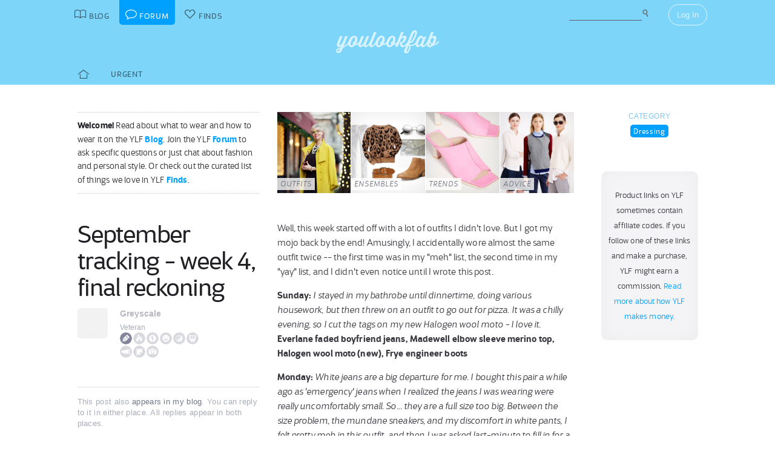

--- FILE ---
content_type: text/html; charset=UTF-8
request_url: https://youlookfab.com/welookfab/topic/september-tracking---week-4-final-reckoning
body_size: 16091
content:
<!DOCTYPE html>
		<!--[if lt IE 7]>      <html class="no-js lt-ie9 lt-ie8 lt-ie7"> <![endif]-->
		<!--[if IE 7]>         <html class="no-js lt-ie9 lt-ie8"> <![endif]-->
		<!--[if IE 8]>         <html class="no-js lt-ie9"> <![endif]-->
		<!--[if gt IE 8]><!--> <html class="no-js "> <!--<![endif]-->
		<head>
		  <meta charset="utf-8">
			<meta http-equiv="X-UA-Compatible" content="IE=edge,chrome=1">
						
		  <title>September tracking - week 4, final reckoning - YouLookFab Forum</title>
			
			<link href="https://plus.google.com/+Youlookfab" rel="publisher" />

					<!-- Google tag (gtag.js) -->
		<script async src="https://www.googletagmanager.com/gtag/js?id=G-JP7CCZ3YZC"></script>
		<script>
		  window.dataLayer = window.dataLayer || [];
		  function gtag(){dataLayer.push(arguments);}
		  gtag('js', new Date());

		  gtag('config', 'G-JP7CCZ3YZC');
		</script>
			<meta name="google-site-verification" content="PBGj2qKFZGcOJfRkw9WZ2-qfowHBMvS6AOAhQhFdtsE" />
	<meta name="alexaVerifyID" content="DuclDbkYvErqwT6ED45_nZBsPU4" />	
	<script type="text/javascript">var bb_ajaxurl = "https://youlookfab.com/welookfab/bb-admin/admin-ajax.php";</script>
<script type="text/javascript">var ajaxurl = "https://youlookfab.com/wp-admin/admin-ajax.php";</script>
<link rel="alternate" type="application/rss+xml" title="YouLookFab Forum &raquo; Topic: September tracking - week 4, final reckoning" href="https://youlookfab.com/welookfab/rss/topic/september-tracking---week-4-final-reckoning" /><link rel="EditURI" type="application/rsd+xml" title="RSD" href="https://youlookfab.com/welookfab/xmlrpc.php?rsd" />
<link rel="canonical" href="http://monochrome.lookfab.com/post/september-tracking---week-4-final-reckoning" />		<link rel="shortcut icon" href="https://youlookfab.com/fab-theme/youlookfab7.5/images/favicon.ico?v=?v=youlookfab7.5-1234" type="image/x-icon" />
		<link rel="apple-touch-icon" href="https://youlookfab.com/fab-theme/youlookfab7.5/images/touch-icon-180x180.png?v=?v=youlookfab7.5-1234">
		<meta name="apple-mobile-web-app-title" content="YouLookFab">
		
		<link rel="stylesheet" href="https://youlookfab.com/fab-theme/youlookfab7.5/styles/css/forum.css?v=youlookfab7.5-1234">		
					<meta name="description" content="September tracking - week 4, final reckoning">	
		
				
			<meta name="keywords" content="Dressing, fashion, style, trends, what to wear, keep or return, outfits, discussion">
					
				
			<meta name = "pinterest" content = "nopin" description = "Sorry, user photos can't be pinned" />
				
					
				<script src="https://youlookfab.com/fab-theme/youlookfab7.5/scripts/lib/modernizr/modernizr-2.6.2.min.js"></script>
				</head>
		<body class=" forum topic no-background logged-out">
			
								
			<!--[if lt IE 8]>
      	<div class="site-error">You are using an <strong>outdated</strong> browser. Please <a href="http://browsehappy.com/">upgrade your browser</a> or <a href="http://www.google.com/chromeframe/?redirect=true">activate Google Chrome Frame</a> to improve your experience.</div>
			<![endif]-->
			<noscript>
				<div class="site-error">
					Please <a href="http://enable-javascript.com/" target="_blank">enable Javascript</a> in your browser to get the full YLF experience.
				</div>
			</noscript>
		
									
								

				
					<div id="container">
					
						<div id="header">
									<div id="titlebar">
			<div class="stretchy-content-area">
						<table class="titlebar-nav">
			<tr>
				<td class="blog title-tab">
					<a href="https://youlookfab.com/">
						<span aria-hidden="true" class="icon icon-blog"></span>
						<span class="tab-text">Blog</span>
					</a>
				</td>
				<td class="forum title-tab">
					<a href="https://youlookfab.com/welookfab/">
						<span aria-hidden="true" class="icon icon-forum"></span>
						<span class="tab-text">Forum</span>
					</a>
				</td>
									<td class="finds title-tab">
						<a href="https://youlookfab.com/finds/">
							<span aria-hidden="true" class="icon icon-finds"></span>
							<span class="tab-text">Finds</span>
						</a>
					</td>
							</tr>
		</table>
		<div class="titlebar-right">
							<div class="titlebar-search">
							<form action="https://youlookfab.com/search/" id="cse-search-box" title="Search the Blog">
		  <div>
		    <input type="text" name="t" size="30" />
		    <input type="hidden" name="p" value="forum"  />
		    <input type="submit" value="&#xe012;" title="Search" />
		  </div>
		</form>
						</div>
						
	<div class="modal-popup click-popup login-button fg-content">
				
		<div class="open-popup"><span  class = "titlebar-login" >Log In</span></div>
		<div class="popup-background" style="display: none;"> 			<div class="popup-window">
				<div class="popup-arrow"></div>
				<div class="popup-inner">
					<div class="popup-content">
								<div class="popup-header">
			<h1 class="big-logo"><a href="https://youlookfab.com"></a></h1>
		</div>
			
	
	<form class="login" name="login-form" action="https://youlookfab.com/login/" method="post">
		
					<label for="log">Username</label>
			  <input type="text" name="log" placeholder="Username">
		
					<label for="pwd">Password</label>
		    <input type="password" name="pwd" placeholder="Password">

		<label class="remember">
			<input name="rememberme" type="checkbox" class="rememberme" value="forever" />
			Remember Me		</label>

		<input type="submit" name="wp-submit" class="wp-submit" value="Log In" />

		<div class="clear"></div>
	
		<input type="hidden" name="redirect_to" value="/welookfab/topic/september-tracking---week-4-final-reckoning" />		
	</form>

		
	<div class="popup-footer signup">	
		<p class="fg-explanation">Not a member? <a href="https://youlookfab.com/signup/">Sign up</a> to chat about style and share outfits with a friendly community.</p>		
	</div>
	
						</div>
											<div class="close-popup">&times;</div>
									</div>
			</div>
			<div class="clear"></div>
		</div>
			</div>

	 
		</div>
						<div class="clear"></div>
			</div>
		</div>
											
		<div id="masthead" class="body-part">
			<div class="content-area">
				<div   ><h1  class = "small-logo" ><a     href="https://youlookfab.com"   ><div class="for-subscriber" title="Thank you for being a Patron"><span aria-hidden="true" class="icon icon-heart"></span></div></a></h1></div>				<div class="clear"></div>
			</div>
		</div>
								</div>

						<div id="main" class="body-part">
						
								
		<div id="menubar">
			<div class="stretchy-content-area">
					

		<div class="menubar menu-left">
									
			<div class="menu-selector">
				<a class="latest " href="https://youlookfab.com/welookfab/">
					<span aria-hidden="true" class="icon icon-home"></span>				</a>
				<a class="last urgent " href="https://youlookfab.com/welookfab/forum/realtime">Urgent</a>
			</div>

						
		</div>

		
						<div class="clear"></div>
			</div>
			<div class="clear"></div>
		</div>
				
							<div id="page">
								
						
<section class="post top-post">
	<div class="content-area">

		
			<div class="right-column content-column sidebar">

									
		<div class="content-block">					
				
		<div id="categories">
			<h3>Category</h3>
			<div class="category-selector">
				<ul>
					<li>
						<a class="selected" href="https://youlookfab.com/welookfab/forum/what-to-wear">Dressing</a>
					</li>
				</ul>
			</div>
		</div>
				</div>
		
		<div class="content-block">					
					</div>
		
		<div class="content-block">
						<div class="sidebar-panel">
				<p class="fg-post" align="center"><small>Product links on YLF sometimes contain affiliate codes. If you follow one of these links and make a purchase, YLF might earn a commission. <a href="/backstage/about/how-we-make-money/">Read more about how YLF makes money.</a></small></p>
			</div>
				</div>
							
		
			</div>
	
			
		<article class="topic left-column content-column fg-content">
						
					<div class="welcome-header">
			<div class="left-block-secondary content-block fg-excerpt">
				<p><span class="heading">Welcome!</span> Read about what to wear and how to wear it on the YLF <a href="https://youlookfab.com/blog/">Blog</a>. Join the YLF <a href="https://youlookfab.com/welookfab/">Forum</a> to ask specific questions or just chat about fashion and personal style. Or check out the curated list of things we love in YLF <a href="https://youlookfab.com/finds/">Finds</a>.</p>
			</div>

			<div class="latest-features-small left-block-primary content-block">
				<div class="snippet-feature-shortcuts">
			<a class="latest-feature latest-outfit-feature" href="https://youlookfab.com/outfits" style="background: url(https://youlookfab.com/files/2016/12/madison-lights-thumb-front.jpg) center; background-size: cover;">
								
				<span class="feature-type">Outfits</span>
			</a>

			
			<a class="latest-feature latest-ensemble-feature" href="https://youlookfab.com/ensembles" style="background: url(https://youlookfab.com/files/2013/10/white-labor-thumb-front.jpg) center; background-size: cover;">
								
				<span class="feature-type">Ensembles</span>
			</a>

			
			<a class="latest-feature latest-trend-feature" href="https://youlookfab.com/trends" style="background: url(https://youlookfab.com/files/2020/11/square-toe-thumb-front.jpg) center; background-size: cover;">
								
				<span class="feature-type">Trends</span>
			</a>

			
			<a class="latest-feature latest-advice-feature" href="https://youlookfab.com/style-advice" style="background: url(https://youlookfab.com/files/2014/10/shirts-knitwear-thumb-front.jpg) center; background-size: cover;">
								
				<span class="feature-type">Advice</span>
			</a>

			<div class="clear"></div></div>			</div>
			<div class="clear"></div>
		</div>
						<a id="post-1960562"></a>
				<header class="topic-header left-block-secondary content-block">
						
		<h2 class="post-title">September tracking - week 4, final reckoning</h2>
				
		<div class="topic-author responsive-user-info">
				
	<div class="user-info">
	
					<div class="user-avatar-small">
				<a href="https://youlookfab.com/member/monochrome/"><img data-original="https://youlookfab.com/upload/avatars/db35c5b89f40f4f542f62e397819328d711-bpthumb.jpg" class="avatar-thumb lazy-image" id="" src="https://youlookfab.com/fab-theme/youlookfab7.5/images/lazy-placeholder.png"  /><noscript><img src="https://youlookfab.com/upload/avatars/db35c5b89f40f4f542f62e397819328d711-bpthumb.jpg" class="avatar-thumb" id=""  title="Greyscale" alt="Greyscale" /></noscript></a>			</div>
				
				
		<a class="user-name" href="https://youlookfab.com/member/monochrome/">Greyscale</a>		
				
		
			<div class="user-reputation">
				<a class="level-text" href="https://youlookfab.com/backstage/member-profiles/member-levels">Veteran</a>	
	<div class="reputation-badges-tiny">	
	
	<a class="badges" href="https://youlookfab.com/backstage/member-profiles/member-roles">
	
		<div class="badge writer " title="Writer"></div>
	
	
		<div class="badge catalyst permanent-only" title="Catalyst"></div>
	
	
		<div class="badge helper permanent-only" title="Helper"></div>
	
	
		<div class="badge comedian permanent-only" title="Comedian"></div>
	
	
		<div class="badge therapist permanent-only" title="Therapist"></div>
	
	
		<div class="badge wiseowl permanent-only" title="Wiseowl"></div>
	
	
		<div class="badge cheerleader permanent-only" title="Cheerleader"></div>
	
	
		<div class="badge solver permanent-only" title="Solver"></div>
	
	
		<div class="badge photog permanent-only" title="Photog"></div>
	
		
	</a>
	<div style="clear: both;"></div>
	</div>
	
				</div>
	
						
				
		<div class="clear"></div>
	</div>
	
				<div class="clear"></div>
		</div>
		
						</header>

				<div class="left-block-primary content-block">
					<div class="post-content">
								<div class="reply-text fg-post">
						<p>Well, this week started off with a lot of outfits I didn't love. But I got my mojo back by the end! Amusingly, I accidentally wore almost the same outfit twice -- the first time was in my "meh" list, the second time in my "yay" list, and I didn't even notice until I wrote this post.</p>
<p><b>Sunday: </b><i>I stayed in my bathrobe until dinnertime, doing various housework, but then threw on an outfit to go out for pizza. It was a chilly evening, so I cut the tags on my new Halogen wool moto - I love it.<br />
</i><b>Everlane faded boyfriend jeans, Madewell elbow sleeve merino top, Halogen wool moto (new), Frye engineer boots</b></p>
<p><b>Monday: </b><i>White jeans are a big departure for me. I bought this pair a while ago as 'emergency' jeans when I realized the jeans I was wearing were really uncomfortably small. So... they are a full size too big. Between the size problem, the mundane sneakers, and my discomfort in white pants, I felt pretty meh in this outfit, and then I was asked last-minute to fill in for a grad seminar... Ugh.</i><br />
<b>Levi's wedgie distressed white jeans, J Crew linen v-neck, Gap cotton cardigan, Everlane jean jacket, Puma sneakers<br />
<i></i></b><i>But then I went for super energetic Irish folk dance, at a venue I haven't been to in years, and I had an excellent time.</i><b><i></i><br />
Dance outfit: Club Monaco wool flare skirt, Gap tank, dance shoes</b></p>
<p><b>Tuesday: <i></i></b><i>A</i><b></b><i>nother meh day. These are the full-length version of the Everlane jeans I asked about a few weeks ago. The combination with the Converse made it feel like something I'd wear in high school, but not in a good way. I'm going to hack off the jeans to hit above my ankle bone. Also, I love this cozy men's cardigan but it's too shapeless to make the outfit pop.</i><i><br /></i><b>Everlane cheeky straight jeans (new), Zara cropped tee, Margiela wool boyfriend cardigan, Converse high tops</b></p>
<p><i><b></b></i><b>Wednesday:</b> <i>My most meh day! It was supposed to be a real summer-like day, so I wore the Gap crops that I haven't worn much this year. The combo with the drapey knit top made me feel twice as large as I am. I might pass this top on because I rarely feel fab in it.<br />
<b></b></i><b>Gap wide leg crops, Eileen Fisher knit linen top, </b><b>Everlane jean jacket, </b><b>Dr Martens sandals</b></p>
<p><b>Thursday:<i> </i></b><i>Getting better! These are the Gap mom jeans that I love but feel ill wearing because of the dye odor. After another few rounds of washing, once with peroxide bleach, then hanging in the sun, they were ok to wear all day! I think I should get the jeans hemmed a few inches.</i><i><br /></i><b>Gap mom jeans, Everlane oxford, Everlane jean jacket, Free People asymmetric flats</b></p>
<p><b>Friday: </b><i>Not bad at all! Very me. I am taking notes on what made this feel perfect. Amusingly, I decided against buying this Uniqlo top a year ago, but this year I bought it and I'm really glad.</i><i>t.<br /></i><b>Everlane boyfriend jeans, Uniqlo cocoon top (new), Everlane jean jacket, Free People asymmetric flats<i><br /></i></b><b><i>bonus photos with my new wool moto - wasn't sure which I would wear out of the house - and the amazing purse I bought this summer!!</i></b></p>
<p><b>Saturday: </b><i>Accidentally duplicated Tuesday, but, I like it this time. Same tee (I have 3) and jeans, but I folded up the jeans to show where I might chop them off. Maybe an inch lower than shown. <b></b>Much<b></b> better at this length and with oxfords.</i><i><br /></i><b>Everlane cheeky straight jeans (new), Zara cropped tee, Zara nylon jacket, J Crew oxfords</b></p>
<p><b>Of note:<br />
</b>
</p>
<ul>
<li>It's definitely fall, meaning I'm shopping and buying more. I cut the tags on the wool moto, Everlane jeans, and cocoon top this week. That makes three new pairs of faded black jeans this month... but I do like them all. What do you think of the 'cheeky straight' style?</li>
<li>I'm not sure about the white jeans as a look for myself, but I did manage to find the proper size on Poshmark, so I bought them and will sell these (no net $ loss). Big improvement over these. I wish they had just a touch of grey... the contrast feels too stark to me. But, the distressing takes them firmly out of preppy territory (not one of my styles) so I think they'll work for me as a wildcard. I'm going to chop them off (they're sold as raw hem, but too long on me, so I rolled them).</li>
<li>The Free People shoes really do jazz up any outfit! Both my sneakers outfits felt blah. I like the black Pumas with the white jeans, but I think the outfit would feel more my style with the FP shoes, or edgy sandals, or boots.</li>
<li>The non-meh outfits were put together more intentionally. I tried every pair of jeans I owned with the cocoon top to see what worked best. Solid black skinnies were the runner up, but I think this boyfriend look is best. It's interesting to see which tops work with all my new faded black jeans and which are best with solid black jeans. The faded jeans have the risk of looking sort of boring if I don't style them carefully.</li>
</ul>
<p><b>Totals:</b>
</p>
<ul>
<li><b><i></i></b><i><b></b></i><b>jeans</b><i><b></b></i><b><i></i></b><b>:</b> Six pairs, one worn twice. Three carried over from previous weeks, three made their first appearance this week. I'm trying to wear all my jeans. <b><i>Final total for September: 11 jeans (plus a skirt and a dress). Wore 11 of 18 that I own.</i></b></li>
<li><b><i></i>tops<i></i></b><b>:</b> A fairly standard mix of tees, sweaters, and shirts. I wore different tops almost every day of the month! Four repeats.</li>
<li><b><i></i>toppers and outerwear:</b> Two cardigans this week. Three jackets. Wearing the Everlane denim jacket nonstop. <i><b>Final total: 5 toppers, 5 jackets.</b></i><b></b> I own many more but wore all the seasonally appropriate options.<b></b></li>
<li><b><i></i></b><i><b></b></i><b>shoes:</b><i></i><i></i> Six pairs of shoes this week! The two pairs of sneakers are almost never worn, but I keep them for occasional use. <b><i>Final total: 11 shoes</i></b><i><b>.</b></i> A few were worn once, the others were worn 2-3 times, and the Free People flats showed up 8 days! <i><b>Wore 11 of 27 that I own</b></i> -- but some of those 27 are up for sale on Poshmark, and others are more specialized (or a few outdated styles I am saving for the memories).</li>
</ul>
<p>My main conclusion of this exercise: I have a large wardrobe. I do pretty well at wearing a lot of it, but there is so much more than I need. There's a core of pieces that see more use, but I don't feel a huge need to pare down the rest. I have storage space for my whole wardrobe, I cull things once I realize I truly don't like them, and variety isn't such a bad thing. But, I will be ruthless about selling things that never get worn, and I've done most of my shopping for the fall, so I shouldn't add many new items from here on.</p>
		</div>		
				<div class="post-image-uploads">
							<div class="post-images invisible-images">
					<p><strong>This post has 13 photos</strong>. Photos uploaded by this member are only visible to other logged in members.</p>

					<p>If you aren't a member, but would like to participate, please consider <a href="https://youlookfab.com/signup/">signing up</a>. It only takes a minute and we'd love to have you.</p>
				</div>
						</div>
		<div  class = "finds-group-container finds-product-card-group finds-group-card-medium" ><div class="finds-loading"><div class="spinner"></div></div><div class="finds-group finds-group-loading">		<div class="finds-item " id="102506">
					<div class="finds-item-content">
			<div class="finds-product finds-product-card  noncollected finds-stage-1 finds-product-102506 collector-product" id="" data-product-id="102506">		
		<div class="finds-product-image">
			<a class="finds-product-link" href="https://www.everlane.com/products/womens-ovrszd-boyfriend-jean-vintagewashedblack"  onclick="clicky.log('http://102506.youlookfab.attachments.find','The Relaxed Boyfriend Jean');" target="_blank">
				<img class="product-image" data-original="https://youlookfab.com/upload/products/077201d483a585a60c26819953cf6a8c104-mini.jpg" src="https://youlookfab.com/upload/products/077201d483a585a60c26819953cf6a8c104-place.png">
				<div class="finds-product-link-overlay"></div>
								
				
		<div class="product-text-overlay-outer">
			<div class="product-text-overlay-inner">
				<div class="product-text">
					<div  class = "product-store" >Everlane</div><div  class = "not-small product-title" > The Relaxed Boyfriend Jean</div>				</div>
			</div>
		</div>
		
					</a>
			
								
							<a class="finds-product-info-link" target="_blank" href="https://youlookfab.com/finds/item/?product=102506">
					<span aria-hidden="true" class="icon icon-info"></span>				</a>
				<div class="finds-product-info">
					<span aria-hidden="true" class="icon icon-info"></span>					<span class="description-text"><span class="not-small">View </span>Info</span>
				</div>
						
							<div class="finds-product-picked ">
					<span aria-hidden="true" class="icon icon-checkmark"></span><span class="description-text not-small">Top Pick</span>
				</div>
						
						
								<div class="finds-collect-count">
						<div data-id="102506">
							<span class="button-text"><span  class = "finds-number-count number-count description-text" >2</span><span aria-hidden="true" class="icon icon-heart"></span></span>
						</div>
					</div>
							</div>
		
		</div>		</div>
				</div>
				<div class="finds-item " id="102675">
					<div class="finds-item-content">
			<div class="finds-product finds-product-card  noncollected finds-stage-1 finds-product-102675 collector-product" id="" data-product-id="102675">		
		<div class="finds-product-image">
			<a class="finds-product-link" href="https://www.nordstromrack.com/shop/product/2121457/levis-wedgie-icon-distressed-jeans?color=VINTAGE+CHALK"  onclick="clicky.log('http://102675.youlookfab.attachments.find','Wedgie Icon Distressed Jeans');" target="_blank">
				<img class="product-image" data-original="https://youlookfab.com/upload/products/78b02648a6fc70b5caa5033883427532622-mini.jpg" src="https://youlookfab.com/upload/products/78b02648a6fc70b5caa5033883427532622-place.png">
				<div class="finds-product-link-overlay"></div>
								
				
		<div class="product-text-overlay-outer">
			<div class="product-text-overlay-inner">
				<div class="product-text">
					<div  class = "product-store" >Nordstrom Rack</div><div  class = "not-small product-title" >Levi's Wedgie Icon Distressed Jeans</div>				</div>
			</div>
		</div>
		
					</a>
			
								
							<a class="finds-product-info-link" target="_blank" href="https://youlookfab.com/finds/item/?product=102675">
					<span aria-hidden="true" class="icon icon-info"></span>				</a>
				<div class="finds-product-info">
					<span aria-hidden="true" class="icon icon-info"></span>					<span class="description-text"><span class="not-small">View </span>Info</span>
				</div>
						
							<div class="finds-product-picked ">
					<span aria-hidden="true" class="icon icon-checkmark"></span><span class="description-text not-small">Top Pick</span>
				</div>
						
						
								<div class="finds-collect-count">
						<div data-id="102675">
							<span class="button-text"><span  class = "finds-number-count number-count description-text" >1</span><span aria-hidden="true" class="icon icon-heart"></span></span>
						</div>
					</div>
							</div>
		
		</div>		</div>
				</div>
				<div class="finds-item " id="100391">
					<div class="finds-item-content">
			<div class="finds-product finds-product-card  noncollected finds-stage-1 finds-product-100391 collector-product" id="" data-product-id="100391">		
		<div class="finds-product-image">
			<a class="finds-product-link" href="https://www.everlane.com/products/womens-high-rise-straight-jean-regular-washedblack"  onclick="clicky.log('http://100391.youlookfab.attachments.find','The Cheeky Straight Jean');" target="_blank">
				<img class="product-image" data-original="https://youlookfab.com/upload/products/16ea9d3a707a55d26e8f464bae27126c624-mini.jpg" src="https://youlookfab.com/upload/products/16ea9d3a707a55d26e8f464bae27126c624-place.png">
				<div class="finds-product-link-overlay"></div>
								
				
		<div class="product-text-overlay-outer">
			<div class="product-text-overlay-inner">
				<div class="product-text">
					<div  class = "product-store" >Everlane</div><div  class = "not-small product-title" > The Cheeky Straight Jean</div>				</div>
			</div>
		</div>
		
					</a>
			
								
							<a class="finds-product-info-link" target="_blank" href="https://youlookfab.com/finds/item/?product=100391">
					<span aria-hidden="true" class="icon icon-info"></span>				</a>
				<div class="finds-product-info">
					<span aria-hidden="true" class="icon icon-info"></span>					<span class="description-text"><span class="not-small">View </span>Info</span>
				</div>
						
							<div class="finds-product-picked ">
					<span aria-hidden="true" class="icon icon-checkmark"></span><span class="description-text not-small">Top Pick</span>
				</div>
						
						
								<div class="finds-collect-count">
						<div data-id="100391">
							<span class="button-text"><span  class = "finds-number-count number-count description-text" >10</span><span aria-hidden="true" class="icon icon-heart"></span></span>
						</div>
					</div>
							</div>
		
		</div>		</div>
				</div>
				<div class="finds-item " id="66570">
					<div class="finds-item-content">
			<div class="finds-product finds-product-card  noncollected finds-stage-1 finds-product-66570 collector-product" id="" data-product-id="66570">		
		<div class="finds-product-image">
			<a class="finds-product-link" href="http://www.gap.com/browse/product.do?pid=528123&color=black"  onclick="clicky.log('http://66570.youlookfab.attachments.find','High rise wideleg crop jeans');" target="_blank">
				<img class="product-image" data-original="https://youlookfab.com/upload/products/ed1812f0b9c7b60359eddbd0908adc34458-mini.jpg" src="https://youlookfab.com/upload/products/ed1812f0b9c7b60359eddbd0908adc34458-place.png">
				<div class="finds-product-link-overlay"></div>
								
				
		<div class="product-text-overlay-outer">
			<div class="product-text-overlay-inner">
				<div class="product-text">
					<div  class = "product-store" >Gap</div><div  class = "not-small product-title" > High rise wide-leg crop jeans</div>				</div>
			</div>
		</div>
		
					</a>
			
								
							<a class="finds-product-info-link" target="_blank" href="https://youlookfab.com/finds/item/?product=66570">
					<span aria-hidden="true" class="icon icon-info"></span>				</a>
				<div class="finds-product-info">
					<span aria-hidden="true" class="icon icon-info"></span>					<span class="description-text"><span class="not-small">View </span>Info</span>
				</div>
						
							<div class="finds-product-picked ">
					<span aria-hidden="true" class="icon icon-checkmark"></span><span class="description-text not-small">Top Pick</span>
				</div>
						
						
								<div class="finds-collect-count">
						<div data-id="66570">
							<span class="button-text"><span  class = "finds-number-count number-count description-text" >9</span><span aria-hidden="true" class="icon icon-heart"></span></span>
						</div>
					</div>
							</div>
		
		</div>		</div>
				</div>
				<div class="finds-item " id="95523">
					<div class="finds-item-content">
			<div class="finds-product finds-product-card  noncollected finds-stage-1 finds-product-95523 collector-product" id="" data-product-id="95523">		
		<div class="finds-product-image">
			<a class="finds-product-link" href="http://www.gap.com/browse/product.do?pid=333960"  onclick="clicky.log('http://95523.youlookfab.attachments.find','High Rise Mom Jeans');" target="_blank">
				<img class="product-image" data-original="https://youlookfab.com/upload/products/8d8b6f42ae330448334c8f7b7da0aba5680-mini.jpg" src="https://youlookfab.com/upload/products/8d8b6f42ae330448334c8f7b7da0aba5680-place.png">
				<div class="finds-product-link-overlay"></div>
								
				
		<div class="product-text-overlay-outer">
			<div class="product-text-overlay-inner">
				<div class="product-text">
					<div  class = "product-store" >Gap</div><div  class = "not-small product-title" > High Rise Mom Jeans</div>				</div>
			</div>
		</div>
		
					</a>
			
								
							<a class="finds-product-info-link" target="_blank" href="https://youlookfab.com/finds/item/?product=95523">
					<span aria-hidden="true" class="icon icon-info"></span>				</a>
				<div class="finds-product-info">
					<span aria-hidden="true" class="icon icon-info"></span>					<span class="description-text"><span class="not-small">View </span>Info</span>
				</div>
						
							<div class="finds-product-picked ">
					<span aria-hidden="true" class="icon icon-checkmark"></span><span class="description-text not-small">Top Pick</span>
				</div>
						
						
								<div class="finds-collect-count">
						<div data-id="95523">
							<span class="button-text"><span  class = "finds-number-count number-count description-text" >2</span><span aria-hidden="true" class="icon icon-heart"></span></span>
						</div>
					</div>
							</div>
		
		</div>		</div>
				</div>
				<div class="finds-item " id="78790">
					<div class="finds-item-content">
			<div class="finds-product finds-product-card  noncollected finds-stage-1 finds-product-78790 collector-product" id="" data-product-id="78790">		
		<div class="finds-product-image">
			<a class="finds-product-link" href="https://www.everlane.com/products/womens-boyfriend-black-denim-jeans"  onclick="clicky.log('http://78790.youlookfab.attachments.find','The Modern Boyfriend Jean');" target="_blank">
				<img class="product-image" data-original="https://youlookfab.com/upload/products/6a45c336d35647fcc6b9dec001ab3028808-mini.jpg" src="https://youlookfab.com/upload/products/6a45c336d35647fcc6b9dec001ab3028808-place.png">
				<div class="finds-product-link-overlay"></div>
								
				
		<div class="product-text-overlay-outer">
			<div class="product-text-overlay-inner">
				<div class="product-text">
					<div  class = "product-store" >Everlane</div><div  class = "not-small product-title" > The Modern Boyfriend Jean</div>				</div>
			</div>
		</div>
		
					</a>
			
								
							<a class="finds-product-info-link" target="_blank" href="https://youlookfab.com/finds/item/?product=78790">
					<span aria-hidden="true" class="icon icon-info"></span>				</a>
				<div class="finds-product-info">
					<span aria-hidden="true" class="icon icon-info"></span>					<span class="description-text"><span class="not-small">View </span>Info</span>
				</div>
						
							<div class="finds-product-picked ">
					<span aria-hidden="true" class="icon icon-checkmark"></span><span class="description-text not-small">Top Pick</span>
				</div>
						
						
								<div class="finds-collect-count">
						<div data-id="78790">
							<span class="button-text"><span  class = "finds-number-count number-count description-text" >4</span><span aria-hidden="true" class="icon icon-heart"></span></span>
						</div>
					</div>
							</div>
		
		</div>		</div>
				</div>
				<div class="finds-item " id="102676">
					<div class="finds-item-content">
			<div class="finds-product finds-product-card  noncollected finds-stage-1 finds-product-102676 custom-product" id="" data-product-id="102676">		
		<div class="finds-product-image">
			<a class="finds-product-link" href="https://youlookfab.com/finds/item/?product=102676"  onclick="clicky.log('http://102676.youlookfab.attachments.find','Fresa wool skirt');" target="_blank">
				<img class="product-image" data-original="https://youlookfab.com/upload/products/ccb4276f8b7ca9e1d0db38d8426eb978233-mini.jpg" src="https://youlookfab.com/upload/products/ccb4276f8b7ca9e1d0db38d8426eb978233-place.png">
				<div class="finds-product-link-overlay"></div>
								
				
		<div class="product-text-overlay-outer">
			<div class="product-text-overlay-inner">
				<div class="product-text">
					<div  class = "product-custom" >Custom Find</div><div  class = "product-creator not-small" >by Greyscale</div>				</div>
			</div>
		</div>
		
					</a>
			
								
							<a class="finds-product-info-link" target="_blank" href="https://youlookfab.com/finds/item/?product=102676">
					<span aria-hidden="true" class="icon icon-info"></span>				</a>
				<div class="finds-product-info">
					<span aria-hidden="true" class="icon icon-info"></span>					<span class="description-text"><span class="not-small">View </span>Info</span>
				</div>
						
						
						
					</div>
		
		</div>		</div>
				</div>
				<div class="finds-item " id="84557">
					<div class="finds-item-content">
			<div class="finds-product finds-product-card  noncollected finds-stage-1 finds-product-84557 collector-product" id="" data-product-id="84557">		
		<div class="finds-product-image">
			<a class="finds-product-link" href="https://www.madewell.com/madewell_category/AllProducts/PRDOVR~F5261/F5261.jsp?srcCode=FBLK00001"  onclick="clicky.log('http://84557.youlookfab.attachments.find','Ribbed Sweater Top');" target="_blank">
				<img class="product-image" data-original="https://youlookfab.com/upload/products/17dcd06d76a03af21182d97a6e54d159589-mini.jpg" src="https://youlookfab.com/upload/products/17dcd06d76a03af21182d97a6e54d159589-place.png">
				<div class="finds-product-link-overlay"></div>
								
				
		<div class="product-text-overlay-outer">
			<div class="product-text-overlay-inner">
				<div class="product-text">
					<div  class = "product-store" >Madewell</div><div  class = "not-small product-title" > Ribbed Sweater Top</div>				</div>
			</div>
		</div>
		
					</a>
			
								
							<a class="finds-product-info-link" target="_blank" href="https://youlookfab.com/finds/item/?product=84557">
					<span aria-hidden="true" class="icon icon-info"></span>				</a>
				<div class="finds-product-info">
					<span aria-hidden="true" class="icon icon-info"></span>					<span class="description-text"><span class="not-small">View </span>Info</span>
				</div>
						
							<div class="finds-product-picked ">
					<span aria-hidden="true" class="icon icon-checkmark"></span><span class="description-text not-small">Top Pick</span>
				</div>
						
						
								<div class="finds-collect-count">
						<div data-id="84557">
							<span class="button-text"><span  class = "finds-number-count number-count description-text" >3</span><span aria-hidden="true" class="icon icon-heart"></span></span>
						</div>
					</div>
							</div>
		
		</div>		</div>
				</div>
				<div class="finds-item " id="102677">
					<div class="finds-item-content">
			<div class="finds-product finds-product-card  noncollected finds-stage-1 finds-product-102677 custom-product" id="" data-product-id="102677">		
		<div class="finds-product-image">
			<a class="finds-product-link" href="https://youlookfab.com/finds/item/?product=102677"  onclick="clicky.log('http://102677.youlookfab.attachments.find','Linen VNeck Pocket Tshirt');" target="_blank">
				<img class="product-image" data-original="https://youlookfab.com/upload/products/9ca608a0ca7bb330ee359011973f0923877-mini.jpg" src="https://youlookfab.com/upload/products/9ca608a0ca7bb330ee359011973f0923877-place.png">
				<div class="finds-product-link-overlay"></div>
								
				
		<div class="product-text-overlay-outer">
			<div class="product-text-overlay-inner">
				<div class="product-text">
					<div  class = "product-custom" >Custom Find</div><div  class = "product-creator not-small" >by Greyscale</div>				</div>
			</div>
		</div>
		
					</a>
			
								
							<a class="finds-product-info-link" target="_blank" href="https://youlookfab.com/finds/item/?product=102677">
					<span aria-hidden="true" class="icon icon-info"></span>				</a>
				<div class="finds-product-info">
					<span aria-hidden="true" class="icon icon-info"></span>					<span class="description-text"><span class="not-small">View </span>Info</span>
				</div>
						
						
						
					</div>
		
		</div>		</div>
				</div>
				<div class="finds-item " id="101670">
					<div class="finds-item-content">
			<div class="finds-product finds-product-card  noncollected finds-stage-1 finds-product-101670 collector-product" id="" data-product-id="101670">		
		<div class="finds-product-image">
			<a class="finds-product-link" href="https://www.zara.com/us/en/basic-cropped-t-shirt-p00264168.html?color=250"  onclick="clicky.log('http://101670.youlookfab.attachments.find','Basic Cropped Tshirt');" target="_blank">
				<img class="product-image" data-original="https://youlookfab.com/upload/products/8e4f8f58d5b7b9fceda18849e6521bb1558-mini.jpg" src="https://youlookfab.com/upload/products/8e4f8f58d5b7b9fceda18849e6521bb1558-place.png">
				<div class="finds-product-link-overlay"></div>
								
				
		<div class="product-text-overlay-outer">
			<div class="product-text-overlay-inner">
				<div class="product-text">
					<div  class = "product-store" >Zara</div><div  class = "not-small product-title" > Basic Cropped T-shirt</div>				</div>
			</div>
		</div>
		
					</a>
			
								
							<a class="finds-product-info-link" target="_blank" href="https://youlookfab.com/finds/item/?product=101670">
					<span aria-hidden="true" class="icon icon-info"></span>				</a>
				<div class="finds-product-info">
					<span aria-hidden="true" class="icon icon-info"></span>					<span class="description-text"><span class="not-small">View </span>Info</span>
				</div>
						
							<div class="finds-product-picked ">
					<span aria-hidden="true" class="icon icon-checkmark"></span><span class="description-text not-small">Top Pick</span>
				</div>
						
						
								<div class="finds-collect-count">
						<div data-id="101670">
							<span class="button-text"><span  class = "finds-number-count number-count description-text" >1</span><span aria-hidden="true" class="icon icon-heart"></span></span>
						</div>
					</div>
							</div>
		
		</div>		</div>
				</div>
				<div class="finds-item " id="102681">
					<div class="finds-item-content">
			<div class="finds-product finds-product-card  noncollected finds-stage-1 finds-product-102681 custom-product" id="" data-product-id="102681">		
		<div class="finds-product-image">
			<a class="finds-product-link" href="https://youlookfab.com/finds/item/?product=102681"  onclick="clicky.log('http://102681.youlookfab.attachments.find','polished linen rib cowlneck top');" target="_blank">
				<img class="product-image" data-original="https://youlookfab.com/upload/products/631d79eabd68e9f6bd9e66542529132d950-mini.jpg" src="https://youlookfab.com/upload/products/631d79eabd68e9f6bd9e66542529132d950-place.png">
				<div class="finds-product-link-overlay"></div>
								
				
		<div class="product-text-overlay-outer">
			<div class="product-text-overlay-inner">
				<div class="product-text">
					<div  class = "product-custom" >Custom Find</div><div  class = "product-creator not-small" >by Greyscale</div>				</div>
			</div>
		</div>
		
					</a>
			
								
							<a class="finds-product-info-link" target="_blank" href="https://youlookfab.com/finds/item/?product=102681">
					<span aria-hidden="true" class="icon icon-info"></span>				</a>
				<div class="finds-product-info">
					<span aria-hidden="true" class="icon icon-info"></span>					<span class="description-text"><span class="not-small">View </span>Info</span>
				</div>
						
						
						
					</div>
		
		</div>		</div>
				</div>
				<div class="finds-item " id="92770">
					<div class="finds-item-content">
			<div class="finds-product finds-product-card  noncollected finds-stage-1 finds-product-92770 collector-product" id="" data-product-id="92770">		
		<div class="finds-product-image">
			<a class="finds-product-link" href="https://www.everlane.com/products/womens-japanese-oxford-shirt-white"  onclick="clicky.log('http://92770.youlookfab.attachments.find','The Japanese Oxford Shirt');" target="_blank">
				<img class="product-image" data-original="https://youlookfab.com/upload/products/a484a31026d45f2073347903beb4040b677-mini.jpg" src="https://youlookfab.com/upload/products/a484a31026d45f2073347903beb4040b677-place.png">
				<div class="finds-product-link-overlay"></div>
								
				
		<div class="product-text-overlay-outer">
			<div class="product-text-overlay-inner">
				<div class="product-text">
					<div  class = "product-store" >Everlane</div><div  class = "not-small product-title" > The Japanese Oxford Shirt</div>				</div>
			</div>
		</div>
		
					</a>
			
								
							<a class="finds-product-info-link" target="_blank" href="https://youlookfab.com/finds/item/?product=92770">
					<span aria-hidden="true" class="icon icon-info"></span>				</a>
				<div class="finds-product-info">
					<span aria-hidden="true" class="icon icon-info"></span>					<span class="description-text"><span class="not-small">View </span>Info</span>
				</div>
						
							<div class="finds-product-picked ">
					<span aria-hidden="true" class="icon icon-checkmark"></span><span class="description-text not-small">Top Pick</span>
				</div>
						
						
								<div class="finds-collect-count">
						<div data-id="92770">
							<span class="button-text"><span  class = "finds-number-count number-count description-text" >2</span><span aria-hidden="true" class="icon icon-heart"></span></span>
						</div>
					</div>
							</div>
		
		</div>		</div>
				</div>
				<div class="finds-item " id="102023">
					<div class="finds-item-content">
			<div class="finds-product finds-product-card  noncollected finds-stage-1 finds-product-102023 collector-product" id="" data-product-id="102023">		
		<div class="finds-product-image">
			<a class="finds-product-link" href="https://www.uniqlo.com/us/en/women-3d-cotton-cocoon-sweater-409047.html?dwvar_409047_color=COL09"  onclick="clicky.log('http://102023.youlookfab.attachments.find','Women 3d Cotton Cocoon Sweater');" target="_blank">
				<img class="product-image" data-original="https://youlookfab.com/upload/products/fe5610d21e9fb603956d013655f4c7a9331-mini.jpg" src="https://youlookfab.com/upload/products/fe5610d21e9fb603956d013655f4c7a9331-place.png">
				<div class="finds-product-link-overlay"></div>
								
				
		<div class="product-text-overlay-outer">
			<div class="product-text-overlay-inner">
				<div class="product-text">
					<div  class = "product-store" >UNIQLO</div><div  class = "not-small product-title" > Women 3d Cotton Cocoon Sweater</div>				</div>
			</div>
		</div>
		
					</a>
			
								
							<a class="finds-product-info-link" target="_blank" href="https://youlookfab.com/finds/item/?product=102023">
					<span aria-hidden="true" class="icon icon-info"></span>				</a>
				<div class="finds-product-info">
					<span aria-hidden="true" class="icon icon-info"></span>					<span class="description-text"><span class="not-small">View </span>Info</span>
				</div>
						
							<div class="finds-product-picked ">
					<span aria-hidden="true" class="icon icon-checkmark"></span><span class="description-text not-small">Top Pick</span>
				</div>
						
						
								<div class="finds-collect-count">
						<div data-id="102023">
							<span class="button-text"><span  class = "finds-number-count number-count description-text" >1</span><span aria-hidden="true" class="icon icon-heart"></span></span>
						</div>
					</div>
							</div>
		
		</div>		</div>
				</div>
				<div class="finds-item " id="72307">
					<div class="finds-item-content">
			<div class="finds-product finds-product-card  noncollected finds-stage-1 finds-product-72307 collector-product" id="" data-product-id="72307">		
		<div class="finds-product-image">
			<a class="finds-product-link" href="http://www.gap.com/browse/product.do?pid=715982&color=black"  onclick="clicky.log('http://72307.youlookfab.attachments.find','Openfront batwing cardigan');" target="_blank">
				<img class="product-image" data-original="https://youlookfab.com/upload/products/0665df7ebe274eeb8958da8efca58160561-mini.jpg" src="https://youlookfab.com/upload/products/0665df7ebe274eeb8958da8efca58160561-place.png">
				<div class="finds-product-link-overlay"></div>
								
				
		<div class="product-text-overlay-outer">
			<div class="product-text-overlay-inner">
				<div class="product-text">
					<div  class = "product-store" >Gap</div><div  class = "not-small product-title" > Open-front batwing cardigan</div>				</div>
			</div>
		</div>
		
					</a>
			
								
							<a class="finds-product-info-link" target="_blank" href="https://youlookfab.com/finds/item/?product=72307">
					<span aria-hidden="true" class="icon icon-info"></span>				</a>
				<div class="finds-product-info">
					<span aria-hidden="true" class="icon icon-info"></span>					<span class="description-text"><span class="not-small">View </span>Info</span>
				</div>
						
							<div class="finds-product-picked ">
					<span aria-hidden="true" class="icon icon-checkmark"></span><span class="description-text not-small">Top Pick</span>
				</div>
						
						
								<div class="finds-collect-count">
						<div data-id="72307">
							<span class="button-text"><span  class = "finds-number-count number-count description-text" >3</span><span aria-hidden="true" class="icon icon-heart"></span></span>
						</div>
					</div>
							</div>
		
		</div>		</div>
				</div>
				<div class="finds-item " id="101672">
					<div class="finds-item-content">
			<div class="finds-product finds-product-card  noncollected finds-stage-1 finds-product-101672 collector-product" id="" data-product-id="101672">		
		<div class="finds-product-image">
			<a class="finds-product-link" href="https://www.barneys.com/product/maison-margiela-elbow-patch-cotton-wool-cardigan-505166913.html"  onclick="clicky.log('http://101672.youlookfab.attachments.find','Elbow Patch CottonWool Cardigan');" target="_blank">
				<img class="product-image" data-original="https://youlookfab.com/upload/products/383057abf6f3a46231ea7de6dc4b6ef1558-mini.jpg" src="https://youlookfab.com/upload/products/383057abf6f3a46231ea7de6dc4b6ef1558-place.png">
				<div class="finds-product-link-overlay"></div>
								
				
		<div class="product-text-overlay-outer">
			<div class="product-text-overlay-inner">
				<div class="product-text">
					<div  class = "product-store" >Barneys New York</div><div  class = "not-small product-title" >Maison Margiela Elbow Patch Cotton-Wool Cardigan</div>				</div>
			</div>
		</div>
		
					</a>
			
								
							<a class="finds-product-info-link" target="_blank" href="https://youlookfab.com/finds/item/?product=101672">
					<span aria-hidden="true" class="icon icon-info"></span>				</a>
				<div class="finds-product-info">
					<span aria-hidden="true" class="icon icon-info"></span>					<span class="description-text"><span class="not-small">View </span>Info</span>
				</div>
						
							<div class="finds-product-picked ">
					<span aria-hidden="true" class="icon icon-checkmark"></span><span class="description-text not-small">Top Pick</span>
				</div>
						
						
								<div class="finds-collect-count">
						<div data-id="101672">
							<span class="button-text"><span  class = "finds-number-count number-count description-text" >2</span><span aria-hidden="true" class="icon icon-heart"></span></span>
						</div>
					</div>
							</div>
		
		</div>		</div>
				</div>
				<div class="finds-item " id="99868">
					<div class="finds-item-content">
			<div class="finds-product finds-product-card  noncollected finds-stage-1 finds-product-99868 collector-product" id="" data-product-id="99868">		
		<div class="finds-product-image">
			<a class="finds-product-link" href="https://shop.nordstrom.com/s/halogen-boiled-wool-blend-moto-jacket-regular-petite/4919943?fashionColor=Black"  onclick="clicky.log('http://99868.youlookfab.attachments.find','Boiled Wool Blend Moto Jacket Regular  Petite  Nordstrom');" target="_blank">
				<img class="product-image" data-original="https://youlookfab.com/upload/products/0f66b54c484ad3518fad767cd590bf5a230-mini.jpg" src="https://youlookfab.com/upload/products/0f66b54c484ad3518fad767cd590bf5a230-place.png">
				<div class="finds-product-link-overlay"></div>
								
				
		<div class="product-text-overlay-outer">
			<div class="product-text-overlay-inner">
				<div class="product-text">
					<div  class = "product-store" >Nordstrom</div><div  class = "not-small product-title" >Halogen Boiled Wool Blend Moto Jacket (Regular & Petite) | Nordstrom</div>				</div>
			</div>
		</div>
		
					</a>
			
								
							<a class="finds-product-info-link" target="_blank" href="https://youlookfab.com/finds/item/?product=99868">
					<span aria-hidden="true" class="icon icon-info"></span>				</a>
				<div class="finds-product-info">
					<span aria-hidden="true" class="icon icon-info"></span>					<span class="description-text"><span class="not-small">View </span>Info</span>
				</div>
						
							<div class="finds-product-picked ">
					<span aria-hidden="true" class="icon icon-checkmark"></span><span class="description-text not-small">Top Pick</span>
				</div>
						
						
								<div class="finds-collect-count">
						<div data-id="99868">
							<span class="button-text"><span  class = "finds-number-count number-count description-text" >2</span><span aria-hidden="true" class="icon icon-heart"></span></span>
						</div>
					</div>
							</div>
		
		</div>		</div>
				</div>
				<div class="finds-item " id="101436">
					<div class="finds-item-content">
			<div class="finds-product finds-product-card  noncollected finds-stage-1 finds-product-101436 collector-product" id="" data-product-id="101436">		
		<div class="finds-product-image">
			<a class="finds-product-link" href="https://www.everlane.com/products/womens-denim-jacket-black"  onclick="clicky.log('http://101436.youlookfab.attachments.find','The Denim Jacket');" target="_blank">
				<img class="product-image" data-original="https://youlookfab.com/upload/products/b2d55072d9266c151cc20366ef4e4ab7533-mini.jpg" src="https://youlookfab.com/upload/products/b2d55072d9266c151cc20366ef4e4ab7533-place.png">
				<div class="finds-product-link-overlay"></div>
								
				
		<div class="product-text-overlay-outer">
			<div class="product-text-overlay-inner">
				<div class="product-text">
					<div  class = "product-store" >Everlane</div><div  class = "not-small product-title" > The Denim Jacket</div>				</div>
			</div>
		</div>
		
					</a>
			
								
							<a class="finds-product-info-link" target="_blank" href="https://youlookfab.com/finds/item/?product=101436">
					<span aria-hidden="true" class="icon icon-info"></span>				</a>
				<div class="finds-product-info">
					<span aria-hidden="true" class="icon icon-info"></span>					<span class="description-text"><span class="not-small">View </span>Info</span>
				</div>
						
							<div class="finds-product-picked ">
					<span aria-hidden="true" class="icon icon-checkmark"></span><span class="description-text not-small">Top Pick</span>
				</div>
						
						
								<div class="finds-collect-count">
						<div data-id="101436">
							<span class="button-text"><span  class = "finds-number-count number-count description-text" >3</span><span aria-hidden="true" class="icon icon-heart"></span></span>
						</div>
					</div>
							</div>
		
		</div>		</div>
				</div>
				<div class="finds-item " id="102045">
					<div class="finds-item-content">
			<div class="finds-product finds-product-card  noncollected finds-stage-1 finds-product-102045 custom-product" id="" data-product-id="102045">		
		<div class="finds-product-image">
			<a class="finds-product-link" href="https://youlookfab.com/finds/item/?product=102045"  onclick="clicky.log('http://102045.youlookfab.attachments.find','Studio Contrast Knit Jacket');" target="_blank">
				<img class="product-image" data-original="https://youlookfab.com/upload/products/f093f83b6966f40368abc074360d65cb424-mini.jpg" src="https://youlookfab.com/upload/products/f093f83b6966f40368abc074360d65cb424-place.png">
				<div class="finds-product-link-overlay"></div>
								
				
		<div class="product-text-overlay-outer">
			<div class="product-text-overlay-inner">
				<div class="product-text">
					<div  class = "product-custom" >Custom Find</div><div  class = "product-creator not-small" >by Greyscale</div>				</div>
			</div>
		</div>
		
					</a>
			
								
							<a class="finds-product-info-link" target="_blank" href="https://youlookfab.com/finds/item/?product=102045">
					<span aria-hidden="true" class="icon icon-info"></span>				</a>
				<div class="finds-product-info">
					<span aria-hidden="true" class="icon icon-info"></span>					<span class="description-text"><span class="not-small">View </span>Info</span>
				</div>
						
						
						
					</div>
		
		</div>		</div>
				</div>
				<div class="finds-item " id="62198">
					<div class="finds-item-content">
			<div class="finds-product finds-product-card  noncollected finds-stage-1 finds-product-62198 collector-product" id="" data-product-id="62198">		
		<div class="finds-product-image">
			<a class="finds-product-link" href="http://zappos.com/product/101182/color/3"  onclick="clicky.log('http://62198.youlookfab.attachments.find','Engineer 8R');" target="_blank">
				<img class="product-image" data-original="https://youlookfab.com/upload/products/4c11698d3fa407ddc87b0339eb82b12b681-mini.jpg" src="https://youlookfab.com/upload/products/4c11698d3fa407ddc87b0339eb82b12b681-place.png">
				<div class="finds-product-link-overlay"></div>
								
				
		<div class="product-text-overlay-outer">
			<div class="product-text-overlay-inner">
				<div class="product-text">
					<div  class = "product-store" >Zappos</div><div  class = "not-small product-title" >Frye Engineer 8R</div><div  class = "not-small product-price" >$278.00</div>				</div>
			</div>
		</div>
		
					</a>
			
								
							<a class="finds-product-info-link" target="_blank" href="https://youlookfab.com/finds/item/?product=62198">
					<span aria-hidden="true" class="icon icon-info"></span>				</a>
				<div class="finds-product-info">
					<span aria-hidden="true" class="icon icon-info"></span>					<span class="description-text"><span class="not-small">View </span>Info</span>
				</div>
						
							<div class="finds-product-picked ">
					<span aria-hidden="true" class="icon icon-checkmark"></span><span class="description-text not-small">Top Pick</span>
				</div>
						
						
								<div class="finds-collect-count">
						<div data-id="62198">
							<span class="button-text"><span  class = "finds-number-count number-count description-text" >1</span><span aria-hidden="true" class="icon icon-heart"></span></span>
						</div>
					</div>
							</div>
		
		</div>		</div>
				</div>
				<div class="finds-item " id="73087">
					<div class="finds-item-content">
			<div class="finds-product finds-product-card  noncollected finds-stage-1 finds-product-73087 collector-product" id="" data-product-id="73087">		
		<div class="finds-product-image">
			<a class="finds-product-link" href="http://www.revolve.com/puma-select-x-stampd-clyde-in-puma-black/dp/PUMAS-MZ183/"  onclick="clicky.log('http://73087.youlookfab.attachments.find','x STAMPD Clyde
                                            
                                            Puma Select');" target="_blank">
				<img class="product-image" data-original="https://youlookfab.com/upload/products/96193695df0932f199bb5854d0648d25763-mini.jpg" src="https://youlookfab.com/upload/products/96193695df0932f199bb5854d0648d25763-place.png">
				<div class="finds-product-link-overlay"></div>
								
				
		<div class="product-text-overlay-outer">
			<div class="product-text-overlay-inner">
				<div class="product-text">
					<div  class = "product-store" >Revolve Clothing</div><div  class = "not-small product-title" > x STAMPD Clyde
                                            
                                            Puma Select</div>				</div>
			</div>
		</div>
		
					</a>
			
								
							<a class="finds-product-info-link" target="_blank" href="https://youlookfab.com/finds/item/?product=73087">
					<span aria-hidden="true" class="icon icon-info"></span>				</a>
				<div class="finds-product-info">
					<span aria-hidden="true" class="icon icon-info"></span>					<span class="description-text"><span class="not-small">View </span>Info</span>
				</div>
						
							<div class="finds-product-picked ">
					<span aria-hidden="true" class="icon icon-checkmark"></span><span class="description-text not-small">Top Pick</span>
				</div>
						
						
								<div class="finds-collect-count">
						<div data-id="73087">
							<span class="button-text"><span  class = "finds-number-count number-count description-text" >1</span><span aria-hidden="true" class="icon icon-heart"></span></span>
						</div>
					</div>
							</div>
		
		</div>		</div>
				</div>
				<div class="finds-item " id="102682">
					<div class="finds-item-content">
			<div class="finds-product finds-product-card  noncollected finds-stage-1 finds-product-102682 custom-product" id="" data-product-id="102682">		
		<div class="finds-product-image">
			<a class="finds-product-link" href="https://youlookfab.com/finds/item/?product=102682"  onclick="clicky.log('http://102682.youlookfab.attachments.find','Chuck Taylor All Star Slim');" target="_blank">
				<img class="product-image" data-original="https://youlookfab.com/upload/products/dc4f37e1fb7f970b13e548a346359917870-mini.jpg" src="https://youlookfab.com/upload/products/dc4f37e1fb7f970b13e548a346359917870-place.png">
				<div class="finds-product-link-overlay"></div>
								
				
		<div class="product-text-overlay-outer">
			<div class="product-text-overlay-inner">
				<div class="product-text">
					<div  class = "product-custom" >Custom Find</div><div  class = "product-creator not-small" >by Greyscale</div>				</div>
			</div>
		</div>
		
					</a>
			
								
							<a class="finds-product-info-link" target="_blank" href="https://youlookfab.com/finds/item/?product=102682">
					<span aria-hidden="true" class="icon icon-info"></span>				</a>
				<div class="finds-product-info">
					<span aria-hidden="true" class="icon icon-info"></span>					<span class="description-text"><span class="not-small">View </span>Info</span>
				</div>
						
						
						
					</div>
		
		</div>		</div>
				</div>
				<div class="finds-item " id="25374">
					<div class="finds-item-content">
			<div class="finds-product finds-product-card  noncollected finds-stage-1 finds-product-25374 collector-product" id="" data-product-id="25374">		
		<div class="finds-product-image">
			<a class="finds-product-link" href="http://zappos.com/product/8098024/color/3"  onclick="clicky.log('http://25374.youlookfab.attachments.find','Clarissa Chunky Strap Sandal');" target="_blank">
				<img class="product-image" data-original="https://youlookfab.com/upload/products/cb76eeb60629a68bc41d10fbd2ba5067524-mini.jpg" src="https://youlookfab.com/upload/products/cb76eeb60629a68bc41d10fbd2ba5067524-place.png">
				<div class="finds-product-link-overlay"></div>
								
				
		<div class="product-text-overlay-outer">
			<div class="product-text-overlay-inner">
				<div class="product-text">
					<div  class = "product-store" >Zappos</div><div  class = "not-small product-title" >Dr. Martens Clarissa Chunky Strap Sandal</div><div  class = "not-small product-price" >$120.00</div>				</div>
			</div>
		</div>
		
					</a>
			
								
							<a class="finds-product-info-link" target="_blank" href="https://youlookfab.com/finds/item/?product=25374">
					<span aria-hidden="true" class="icon icon-info"></span>				</a>
				<div class="finds-product-info">
					<span aria-hidden="true" class="icon icon-info"></span>					<span class="description-text"><span class="not-small">View </span>Info</span>
				</div>
						
							<div class="finds-product-picked ">
					<span aria-hidden="true" class="icon icon-checkmark"></span><span class="description-text not-small">Top Pick</span>
				</div>
						
						
								<div class="finds-collect-count">
						<div data-id="25374">
							<span class="button-text"><span  class = "finds-number-count number-count description-text" >2</span><span aria-hidden="true" class="icon icon-heart"></span></span>
						</div>
					</div>
							</div>
		
		</div>		</div>
				</div>
				<div class="finds-item " id="95847">
					<div class="finds-item-content">
			<div class="finds-product finds-product-card  noncollected finds-stage-1 finds-product-95847 collector-product" id="" data-product-id="95847">		
		<div class="finds-product-image">
			<a class="finds-product-link" href="https://shop.nordstrom.com/s/free-people-royale-pointy-toe-flat-women/4101553?fashionColor=Black%20Leather"  onclick="clicky.log('http://95847.youlookfab.attachments.find','Royale Pointy Toe Flat');" target="_blank">
				<img class="product-image" data-original="https://youlookfab.com/upload/products/2d78e885683730ffc4f8ddfc8db2ddf7951-mini.jpg" src="https://youlookfab.com/upload/products/2d78e885683730ffc4f8ddfc8db2ddf7951-place.png">
				<div class="finds-product-link-overlay"></div>
								
				
		<div class="product-text-overlay-outer">
			<div class="product-text-overlay-inner">
				<div class="product-text">
					<div  class = "product-store" >Nordstrom</div><div  class = "not-small product-title" >Free People 'Royale' Pointy Toe Flat</div>				</div>
			</div>
		</div>
		
					</a>
			
								
							<a class="finds-product-info-link" target="_blank" href="https://youlookfab.com/finds/item/?product=95847">
					<span aria-hidden="true" class="icon icon-info"></span>				</a>
				<div class="finds-product-info">
					<span aria-hidden="true" class="icon icon-info"></span>					<span class="description-text"><span class="not-small">View </span>Info</span>
				</div>
						
							<div class="finds-product-picked ">
					<span aria-hidden="true" class="icon icon-checkmark"></span><span class="description-text not-small">Top Pick</span>
				</div>
						
						
								<div class="finds-collect-count">
						<div data-id="95847">
							<span class="button-text"><span  class = "finds-number-count number-count description-text" >7</span><span aria-hidden="true" class="icon icon-heart"></span></span>
						</div>
					</div>
							</div>
		
		</div>		</div>
				</div>
				<div class="finds-item " id="83650">
					<div class="finds-item-content">
			<div class="finds-product finds-product-card  noncollected finds-stage-1 finds-product-83650 collector-product" id="" data-product-id="83650">		
		<div class="finds-product-image">
			<a class="finds-product-link" href="https://www.jcrew.com/p/boys_category/shoes/dressshoes/boys-captoe-oxfords/B4224"  onclick="clicky.log('http://83650.youlookfab.attachments.find','Boys captoe oxfords');" target="_blank">
				<img class="product-image" data-original="https://youlookfab.com/upload/products/922d13a929e0ba761d8defc01cc1ceea641-mini.jpg" src="https://youlookfab.com/upload/products/922d13a929e0ba761d8defc01cc1ceea641-place.png">
				<div class="finds-product-link-overlay"></div>
								
				
		<div class="product-text-overlay-outer">
			<div class="product-text-overlay-inner">
				<div class="product-text">
					<div  class = "product-store" >J.Crew</div><div  class = "not-small product-title" > Boys' cap-toe oxfords</div>				</div>
			</div>
		</div>
		
					</a>
			
								
							<a class="finds-product-info-link" target="_blank" href="https://youlookfab.com/finds/item/?product=83650">
					<span aria-hidden="true" class="icon icon-info"></span>				</a>
				<div class="finds-product-info">
					<span aria-hidden="true" class="icon icon-info"></span>					<span class="description-text"><span class="not-small">View </span>Info</span>
				</div>
						
							<div class="finds-product-picked ">
					<span aria-hidden="true" class="icon icon-checkmark"></span><span class="description-text not-small">Top Pick</span>
				</div>
						
						
								<div class="finds-collect-count">
						<div data-id="83650">
							<span class="button-text"><span  class = "finds-number-count number-count description-text" >1</span><span aria-hidden="true" class="icon icon-heart"></span></span>
						</div>
					</div>
							</div>
		
		</div>		</div>
				</div>
		<div  class = "clear" ></div></div></div>		
		<div class="post-meta fg-meta">
					<div class="post-time">
			<a href="https://youlookfab.com/welookfab/topic/september-tracking---week-4-final-reckoning#post-1960562">
				<span aria-hidden="true" class="icon icon-time"></span> 7 years ago			</a>
					</div>
			
			<div class="clear"></div>
		</div>
		
							</div>

					<div class="topic-info fg-meta">
								
		<div class="topic-category">
			<span aria-hidden="true" class="icon icon-category"></span>
			<a     href="https://youlookfab.com/welookfab/forum/what-to-wear"   >Dressing</a>		</div>
		
			
			<div class="topic-activity">
					
				<p class="fg-comment-count"><span aria-hidden="true" class="icon icon-comments"></span> 13 <span class="comment-units">replies</span></p>
				<span aria-hidden="true" class="icon icon-comment"></span>	<a     href="https://youlookfab.com/welookfab/topic/september-tracking---week-4-final-reckoning#post-1961925"   >Latest reply</a> was from Suz		
			</div>
	
									<div class="clear"></div>
					</div>
										
				</div>
				
				<footer class="topic-footer left-block-secondary content-block">
					<div  class = "crosspost topic-crosspost fg-meta" >This post also <a href="http://monochrome.lookfab.com/post/september-tracking---week-4-final-reckoning">appears in my blog</a>. You can reply to it in either place. All replies appear in both places.</div>				</footer>

				<div style="clear: both;"></div>	
	
						</article>
	
		<div id="comments" class="replies left-column content-column fg-content">
					<a id="post-1960563"></a>
		<div id="position-2" class="reply" >

			<div class="reply-author responsive-user-info responsive-user-info left-block-secondary content-block">
					
	<div class="user-info">
	
					<div class="user-avatar-small">
				<a href="https://youlookfab.com/member/jussie/"><img data-original="https://youlookfab.com/upload/avatars/109ca7d52e51e6ca8a34cd3c8b75c397166-bpthumb.jpg" class="avatar-thumb lazy-image" id="" src="https://youlookfab.com/fab-theme/youlookfab7.5/images/lazy-placeholder.png"  /><noscript><img src="https://youlookfab.com/upload/avatars/109ca7d52e51e6ca8a34cd3c8b75c397166-bpthumb.jpg" class="avatar-thumb" id=""  title="jussie" alt="jussie" /></noscript></a>			</div>
				
				
		<a class="user-name" href="https://youlookfab.com/member/jussie/">jussie</a>		
				
		
			<div class="user-reputation">
				<a class="level-text" href="https://youlookfab.com/backstage/member-profiles/member-levels">Veteran</a>	
	<div class="reputation-badges-tiny">	
	
	<a class="badges" href="https://youlookfab.com/backstage/member-profiles/member-roles">
	
		<div class="badge catalyst permanent-only" title="Catalyst"></div>
	
	
		<div class="badge helper permanent-only" title="Helper"></div>
	
	
		<div class="badge comedian permanent-only" title="Comedian"></div>
	
	
		<div class="badge therapist permanent-only" title="Therapist"></div>
	
	
		<div class="badge wiseowl permanent-only" title="Wiseowl"></div>
	
	
		<div class="badge cheerleader permanent-only" title="Cheerleader"></div>
	
	
		<div class="badge solver permanent-only" title="Solver"></div>
	
	
		<div class="badge photog permanent-only" title="Photog"></div>
	
		
	</a>
	<div style="clear: both;"></div>
	</div>
	
				</div>
	
						
				
		<div class="clear"></div>
	</div>
	
				</div>

			<div class="reply-content left-block-primary content-block">
						<div class="reply-text fg-post">
						<p>I love your style! I really like almost everything here. You look great. The only one I agree isn’t as sharp is Wednesdays outfit, just the silhouette isn’t as balanced.<br />
Those free people shoes and the white shirt are stunning.
</p>
		</div>		
				<div class="post-image-uploads">
					</div>
				
		<div class="post-meta fg-meta">
					<div class="post-time">
			<a href="https://youlookfab.com/welookfab/topic/september-tracking---week-4-final-reckoning#post-1960563">
				<span aria-hidden="true" class="icon icon-time"></span> 7 years ago			</a>
					</div>
			
			<div class="clear"></div>
		</div>
		
					</div>

			<div class="clear"></div>	

		</div>

				<a id="post-1960566"></a>
		<div id="position-3" class="reply" >

			<div class="reply-author responsive-user-info responsive-user-info left-block-secondary content-block">
					
	<div class="user-info">
	
					<div class="user-avatar-small">
				<a href="https://youlookfab.com/member/saacnmama/"><img data-original="https://youlookfab.com/upload/avatars/8ded3e50c7064bd8228dab808ab98cc4113-bpthumb.jpg" class="avatar-thumb lazy-image" id="" src="https://youlookfab.com/fab-theme/youlookfab7.5/images/lazy-placeholder.png"  /><noscript><img src="https://youlookfab.com/upload/avatars/8ded3e50c7064bd8228dab808ab98cc4113-bpthumb.jpg" class="avatar-thumb" id=""  title="Stagiaire Fash" alt="Stagiaire Fash" /></noscript></a>			</div>
				
				
		<a class="user-name" href="https://youlookfab.com/member/saacnmama/">Stagiaire Fash</a>		
				
		
			<div class="user-reputation">
				<a class="level-text" href="https://youlookfab.com/backstage/member-profiles/member-levels">Veteran</a>	
	<div class="reputation-badges-tiny">	
	
	<a class="badges" href="https://youlookfab.com/backstage/member-profiles/member-roles">
	
		<div class="badge pundit permanent-only" title="Pundit"></div>
	
	
		<div class="badge writer " title="Writer"></div>
	
	
		<div class="badge catalyst permanent-only" title="Catalyst"></div>
	
	
		<div class="badge helper permanent-only" title="Helper"></div>
	
	
		<div class="badge comedian permanent-only" title="Comedian"></div>
	
	
		<div class="badge therapist permanent-only" title="Therapist"></div>
	
	
		<div class="badge wiseowl permanent-only" title="Wiseowl"></div>
	
	
		<div class="badge cheerleader permanent-only" title="Cheerleader"></div>
	
	
		<div class="badge solver permanent-only" title="Solver"></div>
	
	
		<div class="badge photog permanent-only" title="Photog"></div>
	
		
	</a>
	<div style="clear: both;"></div>
	</div>
	
				</div>
	
						
				
		<div class="clear"></div>
	</div>
	
				</div>

			<div class="reply-content left-block-primary content-block">
						<div class="reply-text fg-post">
						<p>I think the starkness of white, whether in jeans or in the proper shirt, is what makes it work with your style.  Both the pieces in the Wed outfit look good to me—they just do not belong together. I vote remix and keep.<br />
Your closet/wardrobe strategy sounds just right to me. I think the key is knowing when it’s time for a piece to move on, and then actually sending it on its way.<br />
I’m curious: do you have a colleague take pix at work?
</p>
		</div>		
				<div class="post-image-uploads">
					</div>
				
		<div class="post-meta fg-meta">
					<div class="post-time">
			<a href="https://youlookfab.com/welookfab/topic/september-tracking---week-4-final-reckoning#post-1960566">
				<span aria-hidden="true" class="icon icon-time"></span> 7 years ago			</a>
					</div>
			
			<div class="clear"></div>
		</div>
		
					</div>

			<div class="clear"></div>	

		</div>

				<a id="post-1960570"></a>
		<div id="position-4" class="reply" >

			<div class="reply-author responsive-user-info responsive-user-info left-block-secondary content-block">
					
	<div class="user-info">
	
					<div class="user-avatar-small">
				<a href="https://youlookfab.com/member/monochrome/"><img data-original="https://youlookfab.com/upload/avatars/db35c5b89f40f4f542f62e397819328d711-bpthumb.jpg" class="avatar-thumb lazy-image" id="" src="https://youlookfab.com/fab-theme/youlookfab7.5/images/lazy-placeholder.png"  /><noscript><img src="https://youlookfab.com/upload/avatars/db35c5b89f40f4f542f62e397819328d711-bpthumb.jpg" class="avatar-thumb" id=""  title="Greyscale" alt="Greyscale" /></noscript></a>			</div>
				
				
		<a class="user-name" href="https://youlookfab.com/member/monochrome/">Greyscale</a>		
				
		
			<div class="user-reputation">
				<a class="level-text" href="https://youlookfab.com/backstage/member-profiles/member-levels">Veteran</a>	
	<div class="reputation-badges-tiny">	
	
	<a class="badges" href="https://youlookfab.com/backstage/member-profiles/member-roles">
	
		<div class="badge writer " title="Writer"></div>
	
	
		<div class="badge catalyst permanent-only" title="Catalyst"></div>
	
	
		<div class="badge helper permanent-only" title="Helper"></div>
	
	
		<div class="badge comedian permanent-only" title="Comedian"></div>
	
	
		<div class="badge therapist permanent-only" title="Therapist"></div>
	
	
		<div class="badge wiseowl permanent-only" title="Wiseowl"></div>
	
	
		<div class="badge cheerleader permanent-only" title="Cheerleader"></div>
	
	
		<div class="badge solver permanent-only" title="Solver"></div>
	
	
		<div class="badge photog permanent-only" title="Photog"></div>
	
		
	</a>
	<div style="clear: both;"></div>
	</div>
	
				</div>
	
						
				
		<div class="clear"></div>
	</div>
	
				</div>

			<div class="reply-content left-block-primary content-block">
						<div class="reply-text fg-post">
						<p>I take all my photos by putting my phone camera on 10 second timer mode. I have an old iPhone SE that is perfect because its edges are square so I can stand it on edge and it stays upright. They kept this phone style for a few extra years because so many of us loved it, but they didn’t update it in the last round, so I guess this is my last perfect phone!
</p>
		</div>		
				<div class="post-image-uploads">
					</div>
				
		<div class="post-meta fg-meta">
					<div class="post-time">
			<a href="https://youlookfab.com/welookfab/topic/september-tracking---week-4-final-reckoning#post-1960570">
				<span aria-hidden="true" class="icon icon-time"></span> 7 years ago			</a>
					</div>
			
			<div class="clear"></div>
		</div>
		
					</div>

			<div class="clear"></div>	

		</div>

				<a id="post-1960571"></a>
		<div id="position-5" class="reply" >

			<div class="reply-author responsive-user-info responsive-user-info left-block-secondary content-block">
					
	<div class="user-info">
	
					<div class="user-avatar-small">
				<a href="https://youlookfab.com/member/janet1955/"><img data-original="https://youlookfab.com/upload/avatars/5b4f160bb696442313139886a76e5fc0251-bpthumb.jpg" class="avatar-thumb lazy-image" id="" src="https://youlookfab.com/fab-theme/youlookfab7.5/images/lazy-placeholder.png"  /><noscript><img src="https://youlookfab.com/upload/avatars/5b4f160bb696442313139886a76e5fc0251-bpthumb.jpg" class="avatar-thumb" id=""  title="Style Fan" alt="Style Fan" /></noscript></a>			</div>
				
				
		<a class="user-name" href="https://youlookfab.com/member/janet1955/">Style Fan</a>		
				
		
			<div class="user-reputation">
				<a class="level-text" href="https://youlookfab.com/backstage/member-profiles/member-levels">Veteran</a>	
	<div class="reputation-badges-tiny">	
	
	<a class="badges" href="https://youlookfab.com/backstage/member-profiles/member-roles">
	
		<div class="badge pundit permanent-only" title="Pundit"></div>
	
	
		<div class="badge writer " title="Writer"></div>
	
	
		<div class="badge catalyst permanent-only" title="Catalyst"></div>
	
	
		<div class="badge helper permanent-only" title="Helper"></div>
	
	
		<div class="badge comedian permanent-only" title="Comedian"></div>
	
	
		<div class="badge therapist permanent-only" title="Therapist"></div>
	
	
		<div class="badge wiseowl permanent-only" title="Wiseowl"></div>
	
	
		<div class="badge cheerleader permanent-only" title="Cheerleader"></div>
	
	
		<div class="badge solver permanent-only" title="Solver"></div>
	
	
		<div class="badge photog permanent-only" title="Photog"></div>
	
		
	</a>
	<div style="clear: both;"></div>
	</div>
	
				</div>
	
						
				
		<div class="clear"></div>
	</div>
	
				</div>

			<div class="reply-content left-block-primary content-block">
						<div class="reply-text fg-post">
						<p>I like the combination of black and white in your outfits.  It looks edgy and, for lack of a better word, cool.  I am not a fan of white jeans but I like yours.  I think the distressing sends them into another place.  I also like the black and white outfit with the graphic carpet.  Pic #1 is my fav and Pic #3 is my second fav.
</p>
		</div>		
				<div class="post-image-uploads">
					</div>
				
		<div class="post-meta fg-meta">
					<div class="post-time">
			<a href="https://youlookfab.com/welookfab/topic/september-tracking---week-4-final-reckoning#post-1960571">
				<span aria-hidden="true" class="icon icon-time"></span> 7 years ago			</a>
					</div>
			
			<div class="clear"></div>
		</div>
		
					</div>

			<div class="clear"></div>	

		</div>

				<a id="post-1960596"></a>
		<div id="position-6" class="reply" >

			<div class="reply-author responsive-user-info responsive-user-info left-block-secondary content-block">
					
	<div class="user-info">
	
					<div class="user-avatar-small">
				<a href="https://youlookfab.com/member/jdrozd/"><img data-original="https://youlookfab.com/upload/avatars/9ec947ec039918278ae8a2369c775278374-bpthumb.jpg" class="avatar-thumb lazy-image" id="" src="https://youlookfab.com/fab-theme/youlookfab7.5/images/lazy-placeholder.png"  /><noscript><img src="https://youlookfab.com/upload/avatars/9ec947ec039918278ae8a2369c775278374-bpthumb.jpg" class="avatar-thumb" id=""  title="JAileen" alt="JAileen" /></noscript></a>			</div>
				
				
		<a class="user-name" href="https://youlookfab.com/member/jdrozd/">JAileen</a>		
				
		
			<div class="user-reputation">
				<a class="level-text" href="https://youlookfab.com/backstage/member-profiles/member-levels">Veteran</a>	
	<div class="reputation-badges-tiny">	
	
	<a class="badges" href="https://youlookfab.com/backstage/member-profiles/member-roles">
	
		<div class="badge pundit permanent-only" title="Pundit"></div>
	
	
		<div class="badge catalyst permanent-only" title="Catalyst"></div>
	
	
		<div class="badge helper permanent-only" title="Helper"></div>
	
	
		<div class="badge comedian " title="Comedian"></div>
	
	
		<div class="badge therapist permanent-only" title="Therapist"></div>
	
	
		<div class="badge wiseowl " title="Wiseowl"></div>
	
	
		<div class="badge cheerleader " title="Cheerleader"></div>
	
	
		<div class="badge solver " title="Solver"></div>
	
	
		<div class="badge photog " title="Photog"></div>
	
		
	</a>
	<div style="clear: both;"></div>
	</div>
	
				</div>
	
						
				
		<div class="clear"></div>
	</div>
	
				</div>

			<div class="reply-content left-block-primary content-block">
						<div class="reply-text fg-post">
						<p>I was wondering how you did your pictures.  Interesting.  Your outfits definitely look like you.  The wool moto looks especially good.  I ended up returning my pink one.  I though if I lived in the Bay Area it would be perfect.  Here, though, it’s either hot or cold, rarely warm or cool.
</p>
		</div>		
				<div class="post-image-uploads">
					</div>
				
		<div class="post-meta fg-meta">
					<div class="post-time">
			<a href="https://youlookfab.com/welookfab/topic/september-tracking---week-4-final-reckoning#post-1960596">
				<span aria-hidden="true" class="icon icon-time"></span> 7 years ago			</a>
					</div>
			
			<div class="clear"></div>
		</div>
		
					</div>

			<div class="clear"></div>	

		</div>

				<a id="post-1960616"></a>
		<div id="position-7" class="reply" >

			<div class="reply-author responsive-user-info responsive-user-info left-block-secondary content-block">
					
	<div class="user-info">
	
					<div class="user-avatar-small">
				<a href="https://youlookfab.com/member/monochrome/"><img data-original="https://youlookfab.com/upload/avatars/db35c5b89f40f4f542f62e397819328d711-bpthumb.jpg" class="avatar-thumb lazy-image" id="" src="https://youlookfab.com/fab-theme/youlookfab7.5/images/lazy-placeholder.png"  /><noscript><img src="https://youlookfab.com/upload/avatars/db35c5b89f40f4f542f62e397819328d711-bpthumb.jpg" class="avatar-thumb" id=""  title="Greyscale" alt="Greyscale" /></noscript></a>			</div>
				
				
		<a class="user-name" href="https://youlookfab.com/member/monochrome/">Greyscale</a>		
				
		
			<div class="user-reputation">
				<a class="level-text" href="https://youlookfab.com/backstage/member-profiles/member-levels">Veteran</a>	
	<div class="reputation-badges-tiny">	
	
	<a class="badges" href="https://youlookfab.com/backstage/member-profiles/member-roles">
	
		<div class="badge writer " title="Writer"></div>
	
	
		<div class="badge catalyst permanent-only" title="Catalyst"></div>
	
	
		<div class="badge helper permanent-only" title="Helper"></div>
	
	
		<div class="badge comedian permanent-only" title="Comedian"></div>
	
	
		<div class="badge therapist permanent-only" title="Therapist"></div>
	
	
		<div class="badge wiseowl permanent-only" title="Wiseowl"></div>
	
	
		<div class="badge cheerleader permanent-only" title="Cheerleader"></div>
	
	
		<div class="badge solver permanent-only" title="Solver"></div>
	
	
		<div class="badge photog permanent-only" title="Photog"></div>
	
		
	</a>
	<div style="clear: both;"></div>
	</div>
	
				</div>
	
						
				
		<div class="clear"></div>
	</div>
	
				</div>

			<div class="reply-content left-block-primary content-block">
						<div class="reply-text fg-post">
						<p>By the way, I would love advice about PPL and all these jeans. Photos make it clear that some are too long for sure.
</p>
		</div>		
				<div class="post-image-uploads">
					</div>
				
		<div class="post-meta fg-meta">
					<div class="post-time">
			<a href="https://youlookfab.com/welookfab/topic/september-tracking---week-4-final-reckoning#post-1960616">
				<span aria-hidden="true" class="icon icon-time"></span> 7 years ago			</a>
					</div>
			
			<div class="clear"></div>
		</div>
		
					</div>

			<div class="clear"></div>	

		</div>

				<a id="post-1960619"></a>
		<div id="position-8" class="reply" >

			<div class="reply-author responsive-user-info responsive-user-info left-block-secondary content-block">
					
	<div class="user-info">
	
					<div class="user-avatar-small">
				<a href="https://youlookfab.com/member/monochrome/"><img data-original="https://youlookfab.com/upload/avatars/db35c5b89f40f4f542f62e397819328d711-bpthumb.jpg" class="avatar-thumb lazy-image" id="" src="https://youlookfab.com/fab-theme/youlookfab7.5/images/lazy-placeholder.png"  /><noscript><img src="https://youlookfab.com/upload/avatars/db35c5b89f40f4f542f62e397819328d711-bpthumb.jpg" class="avatar-thumb" id=""  title="Greyscale" alt="Greyscale" /></noscript></a>			</div>
				
				
		<a class="user-name" href="https://youlookfab.com/member/monochrome/">Greyscale</a>		
				
		
			<div class="user-reputation">
				<a class="level-text" href="https://youlookfab.com/backstage/member-profiles/member-levels">Veteran</a>	
	<div class="reputation-badges-tiny">	
	
	<a class="badges" href="https://youlookfab.com/backstage/member-profiles/member-roles">
	
		<div class="badge writer " title="Writer"></div>
	
	
		<div class="badge catalyst permanent-only" title="Catalyst"></div>
	
	
		<div class="badge helper permanent-only" title="Helper"></div>
	
	
		<div class="badge comedian permanent-only" title="Comedian"></div>
	
	
		<div class="badge therapist permanent-only" title="Therapist"></div>
	
	
		<div class="badge wiseowl permanent-only" title="Wiseowl"></div>
	
	
		<div class="badge cheerleader permanent-only" title="Cheerleader"></div>
	
	
		<div class="badge solver permanent-only" title="Solver"></div>
	
	
		<div class="badge photog permanent-only" title="Photog"></div>
	
		
	</a>
	<div style="clear: both;"></div>
	</div>
	
				</div>
	
						
				
		<div class="clear"></div>
	</div>
	
				</div>

			<div class="reply-content left-block-primary content-block">
						<div class="reply-text fg-post">
						<p><b>JAileen</b>, yes, the wool moto will be perfect for the climate here. It might be too warm for daytime, but I have to remember how much it cools down at night - this will be perfect for coming home late from work. It fills a real wardrobe hole of a warm layer that fits over anything I might wear. Many of my jackets only work with thin layers under them.</p>
<p>I actually had a boucle bomber in the same niche but I left it on an airplane after just a month! Sad, but this one is nicer anyway.
</p>
		</div>		
				<div class="post-image-uploads">
					</div>
				
		<div class="post-meta fg-meta">
					<div class="post-time">
			<a href="https://youlookfab.com/welookfab/topic/september-tracking---week-4-final-reckoning#post-1960619">
				<span aria-hidden="true" class="icon icon-time"></span> 7 years ago			</a>
					</div>
			
			<div class="clear"></div>
		</div>
		
					</div>

			<div class="clear"></div>	

		</div>

				<a id="post-1960661"></a>
		<div id="position-9" class="reply" >

			<div class="reply-author responsive-user-info responsive-user-info left-block-secondary content-block">
					
	<div class="user-info">
	
					<div class="user-avatar-small">
				<a href="https://youlookfab.com/member/shevia/"><img data-original="https://youlookfab.com/upload/avatars/eecb4c9562aac94e0f7fe7ff096f1b1e356-bpthumb.jpg" class="avatar-thumb lazy-image" id="" src="https://youlookfab.com/fab-theme/youlookfab7.5/images/lazy-placeholder.png"  /><noscript><img src="https://youlookfab.com/upload/avatars/eecb4c9562aac94e0f7fe7ff096f1b1e356-bpthumb.jpg" class="avatar-thumb" id=""  title="Jaime" alt="Jaime" /></noscript></a>			</div>
				
				
		<a class="user-name" href="https://youlookfab.com/member/shevia/">Jaime</a>		
				<div class="user-website">
			<span class="website">(<a href="http://https://www.instagram.com/retakestyle/" rel="external nofollow">website</a>)</span>
		</div>
				
		
			<div class="user-reputation">
				<a class="level-text" href="https://youlookfab.com/backstage/member-profiles/member-levels">Veteran</a>	
	<div class="reputation-badges-tiny">	
	
	<a class="badges" href="https://youlookfab.com/backstage/member-profiles/member-roles">
	
		<div class="badge pundit permanent-only" title="Pundit"></div>
	
	
		<div class="badge catalyst permanent-only" title="Catalyst"></div>
	
	
		<div class="badge helper permanent-only" title="Helper"></div>
	
	
		<div class="badge comedian permanent-only" title="Comedian"></div>
	
	
		<div class="badge therapist " title="Therapist"></div>
	
	
		<div class="badge wiseowl " title="Wiseowl"></div>
	
	
		<div class="badge cheerleader " title="Cheerleader"></div>
	
	
		<div class="badge solver " title="Solver"></div>
	
	
		<div class="badge photog permanent-only" title="Photog"></div>
	
		
	</a>
	<div style="clear: both;"></div>
	</div>
	
				</div>
	
						
				
		<div class="clear"></div>
	</div>
	
				</div>

			<div class="reply-content left-block-primary content-block">
						<div class="reply-text fg-post">
						<p>I love the white jeans outfit, even though it is more distressed than I usually prefer. I definitely understand your discomfort, but I thought I'd mention that. I also like you in the white button down - I think some skin or white really looks good on you - at least in photographs! Love the look of the oxfords toward the end. Sounds like you learned a lot from this challenge!
</p>
		</div>		
				<div class="post-image-uploads">
					</div>
				
		<div class="post-meta fg-meta">
					<div class="post-time">
			<a href="https://youlookfab.com/welookfab/topic/september-tracking---week-4-final-reckoning#post-1960661">
				<span aria-hidden="true" class="icon icon-time"></span> 7 years ago			</a>
					</div>
			
			<div class="clear"></div>
		</div>
		
					</div>

			<div class="clear"></div>	

		</div>

				<a id="post-1961112"></a>
		<div id="position-10" class="reply" >

			<div class="reply-author responsive-user-info responsive-user-info left-block-secondary content-block">
					
	<div class="user-info">
	
					<div class="user-avatar-small">
				<a href="https://youlookfab.com/member/angie/"><img data-original="https://youlookfab.com/upload/avatars/4eb33d758365122e845172b90e0854c8163-bpthumb.jpg" class="avatar-thumb lazy-image" id="" src="https://youlookfab.com/fab-theme/youlookfab7.5/images/lazy-placeholder.png"  /><noscript><img src="https://youlookfab.com/upload/avatars/4eb33d758365122e845172b90e0854c8163-bpthumb.jpg" class="avatar-thumb" id=""  title="Angie" alt="Angie" /></noscript></a>			</div>
				
				
		<a class="user-name" href="https://youlookfab.com/member/angie/">Angie</a>		
				<div class="user-website">
			<span class="website">(<a href="http://youlookfab.com" rel="external nofollow">website</a>)</span>
		</div>
				
		
			<div class="user-reputation">
				<a class="level-text" href="https://youlookfab.com/backstage/member-profiles/member-levels">Fashion Stylist</a>	
	<div class="reputation-badges-tiny">	
	
	<a class="badges" href="https://youlookfab.com/backstage/member-profiles/member-roles">
	
		<div class="badge pundit " title="Pundit"></div>
	
	
		<div class="badge writer " title="Writer"></div>
	
	
		<div class="badge catalyst " title="Catalyst"></div>
	
	
		<div class="badge helper " title="Helper"></div>
	
	
		<div class="badge comedian permanent-only" title="Comedian"></div>
	
	
		<div class="badge therapist " title="Therapist"></div>
	
	
		<div class="badge wiseowl " title="Wiseowl"></div>
	
	
		<div class="badge cheerleader " title="Cheerleader"></div>
	
	
		<div class="badge solver " title="Solver"></div>
	
	
		<div class="badge nomad permanent-only" title="Nomad"></div>
	
	
		<div class="badge speedy permanent-only" title="Speedy"></div>
	
	
		<div class="badge photog " title="Photog"></div>
	
		
	</a>
	<div style="clear: both;"></div>
	</div>
	
				</div>
	
						
				
		<div class="clear"></div>
	</div>
	
				</div>

			<div class="reply-content left-block-primary content-block">
						<div class="reply-text fg-post">
						<p>YOU HAD ME WITH THE WHITE JEANS. 
</p>
		</div>		
				<div class="post-image-uploads">
					</div>
				
		<div class="post-meta fg-meta">
					<div class="post-time">
			<a href="https://youlookfab.com/welookfab/topic/september-tracking---week-4-final-reckoning#post-1961112">
				<span aria-hidden="true" class="icon icon-time"></span> 7 years ago			</a>
					</div>
			
			<div class="clear"></div>
		</div>
		
					</div>

			<div class="clear"></div>	

		</div>

				<a id="post-1961118"></a>
		<div id="position-11" class="reply" >

			<div class="reply-author responsive-user-info responsive-user-info left-block-secondary content-block">
					
	<div class="user-info">
	
					<div class="user-avatar-small">
				<a href="https://youlookfab.com/member/nuranar/"><img data-original="https://youlookfab.com/upload/avatars/5ecdd033802fa2ef5ba4197803291024952-bpthumb.jpg" class="avatar-thumb lazy-image" id="" src="https://youlookfab.com/fab-theme/youlookfab7.5/images/lazy-placeholder.png"  /><noscript><img src="https://youlookfab.com/upload/avatars/5ecdd033802fa2ef5ba4197803291024952-bpthumb.jpg" class="avatar-thumb" id=""  title="Ginger" alt="Ginger" /></noscript></a>			</div>
				
				
		<a class="user-name" href="https://youlookfab.com/member/nuranar/">Ginger</a>		
				
		
			<div class="user-reputation">
				<a class="level-text" href="https://youlookfab.com/backstage/member-profiles/member-levels">Veteran</a>	
	<div class="reputation-badges-tiny">	
	
	<a class="badges" href="https://youlookfab.com/backstage/member-profiles/member-roles">
	
		<div class="badge pundit permanent-only" title="Pundit"></div>
	
	
		<div class="badge catalyst permanent-only" title="Catalyst"></div>
	
	
		<div class="badge therapist permanent-only" title="Therapist"></div>
	
	
		<div class="badge wiseowl permanent-only" title="Wiseowl"></div>
	
	
		<div class="badge cheerleader permanent-only" title="Cheerleader"></div>
	
	
		<div class="badge solver permanent-only" title="Solver"></div>
	
	
		<div class="badge nomad permanent-only" title="Nomad"></div>
	
	
		<div class="badge photog permanent-only" title="Photog"></div>
	
		
	</a>
	<div style="clear: both;"></div>
	</div>
	
				</div>
	
						
				
		<div class="clear"></div>
	</div>
	
				</div>

			<div class="reply-content left-block-primary content-block">
						<div class="reply-text fg-post">
						<p>Greyscale, your conclusions are so apt, and particularly fascinating to me. Our aesthetics are almost totally opposite, yet we both have large wardrobes, that we really do use, and we're both quite particular about finding the combinations that are just right. Respect!
</p>
		</div>		
				<div class="post-image-uploads">
					</div>
				
		<div class="post-meta fg-meta">
					<div class="post-time">
			<a href="https://youlookfab.com/welookfab/topic/september-tracking---week-4-final-reckoning#post-1961118">
				<span aria-hidden="true" class="icon icon-time"></span> 7 years ago			</a>
					</div>
			
			<div class="clear"></div>
		</div>
		
					</div>

			<div class="clear"></div>	

		</div>

				<a id="post-1961132"></a>
		<div id="position-12" class="reply" >

			<div class="reply-author responsive-user-info responsive-user-info left-block-secondary content-block">
					
	<div class="user-info">
	
					<div class="user-avatar-small">
				<a href="https://youlookfab.com/member/runcarla/"><img data-original="https://youlookfab.com/upload/avatars/8512a2aba6adc93cc0b35995fa1ab8af492-bpthumb.jpg" class="avatar-thumb lazy-image" id="" src="https://youlookfab.com/fab-theme/youlookfab7.5/images/lazy-placeholder.png"  /><noscript><img src="https://youlookfab.com/upload/avatars/8512a2aba6adc93cc0b35995fa1ab8af492-bpthumb.jpg" class="avatar-thumb" id=""  title="Carla" alt="Carla" /></noscript></a>			</div>
				
				
		<a class="user-name" href="https://youlookfab.com/member/runcarla/">Carla</a>		
				
		
			<div class="user-reputation">
				<a class="level-text" href="https://youlookfab.com/backstage/member-profiles/member-levels">Veteran</a>	
	<div class="reputation-badges-tiny">	
	
	<a class="badges" href="https://youlookfab.com/backstage/member-profiles/member-roles">
	
		<div class="badge pundit permanent-only" title="Pundit"></div>
	
	
		<div class="badge catalyst permanent-only" title="Catalyst"></div>
	
	
		<div class="badge helper permanent-only" title="Helper"></div>
	
	
		<div class="badge comedian permanent-only" title="Comedian"></div>
	
	
		<div class="badge therapist " title="Therapist"></div>
	
	
		<div class="badge wiseowl " title="Wiseowl"></div>
	
	
		<div class="badge cheerleader " title="Cheerleader"></div>
	
	
		<div class="badge solver " title="Solver"></div>
	
	
		<div class="badge photog " title="Photog"></div>
	
		
	</a>
	<div style="clear: both;"></div>
	</div>
	
				</div>
	
						
				
		<div class="clear"></div>
	</div>
	
				</div>

			<div class="reply-content left-block-primary content-block">
						<div class="reply-text fg-post">
						<p>YES to the white jeans outfit!  Agreeing with Shevia about the distressing (works for you), and using more white (or skin) and Ginger's observation is brilliant.
</p>
		</div>		
				<div class="post-image-uploads">
					</div>
				
		<div class="post-meta fg-meta">
					<div class="post-time">
			<a href="https://youlookfab.com/welookfab/topic/september-tracking---week-4-final-reckoning#post-1961132">
				<span aria-hidden="true" class="icon icon-time"></span> 7 years ago			</a>
					</div>
			
			<div class="clear"></div>
		</div>
		
					</div>

			<div class="clear"></div>	

		</div>

				<a id="post-1961877"></a>
		<div id="position-13" class="reply" >

			<div class="reply-author responsive-user-info responsive-user-info left-block-secondary content-block">
					
	<div class="user-info">
	
					<div class="user-avatar-small">
				<a href="https://youlookfab.com/member/barbara18/"><img data-original="https://youlookfab.com/fab-theme/youlookfab7.5/avatars/default7-bpthumb.jpg" class="avatar-thumb lazy-image" id="" src="https://youlookfab.com/fab-theme/youlookfab7.5/images/lazy-placeholder.png"  /><noscript><img src="https://youlookfab.com/fab-theme/youlookfab7.5/avatars/default7-bpthumb.jpg" class="avatar-thumb" id=""  title="Barbara Diane" alt="Barbara Diane" /></noscript></a>			</div>
				
				
		<a class="user-name" href="https://youlookfab.com/member/barbara18/">Barbara Diane</a>		
				
		
			<div class="user-reputation">
				<a class="level-text" href="https://youlookfab.com/backstage/member-profiles/member-levels">Veteran</a>	
	<div class="reputation-badges-tiny">	
	
	<a class="badges" href="https://youlookfab.com/backstage/member-profiles/member-roles">
	
		<div class="badge pundit permanent-only" title="Pundit"></div>
	
	
		<div class="badge helper permanent-only" title="Helper"></div>
	
	
		<div class="badge comedian permanent-only" title="Comedian"></div>
	
	
		<div class="badge therapist permanent-only" title="Therapist"></div>
	
	
		<div class="badge wiseowl permanent-only" title="Wiseowl"></div>
	
	
		<div class="badge cheerleader permanent-only" title="Cheerleader"></div>
	
	
		<div class="badge solver permanent-only" title="Solver"></div>
	
		
	</a>
	<div style="clear: both;"></div>
	</div>
	
				</div>
	
						
				
		<div class="clear"></div>
	</div>
	
				</div>

			<div class="reply-content left-block-primary content-block">
						<div class="reply-text fg-post">
						<p>A very you wardrobe. I love that you look so good in your outfits, which are very different from mine. 
</p>
		</div>		
				<div class="post-image-uploads">
					</div>
				
		<div class="post-meta fg-meta">
					<div class="post-time">
			<a href="https://youlookfab.com/welookfab/topic/september-tracking---week-4-final-reckoning#post-1961877">
				<span aria-hidden="true" class="icon icon-time"></span> 7 years ago			</a>
					</div>
			
			<div class="clear"></div>
		</div>
		
					</div>

			<div class="clear"></div>	

		</div>

				<a id="post-1961925"></a>
		<div id="position-14" class="reply" >

			<div class="reply-author responsive-user-info responsive-user-info left-block-secondary content-block">
					
	<div class="user-info">
	
					<div class="user-avatar-small">
				<a href="https://youlookfab.com/member/susanolding/"><img data-original="https://youlookfab.com/upload/avatars/cec9a46c5d1d4a1a0905f9f561cf5553577-bpthumb.jpg" class="avatar-thumb lazy-image" id="" src="https://youlookfab.com/fab-theme/youlookfab7.5/images/lazy-placeholder.png"  /><noscript><img src="https://youlookfab.com/upload/avatars/cec9a46c5d1d4a1a0905f9f561cf5553577-bpthumb.jpg" class="avatar-thumb" id=""  title="Suz" alt="Suz" /></noscript></a>			</div>
				
				
		<a class="user-name" href="https://youlookfab.com/member/susanolding/">Suz</a>		
				<div class="user-website">
			<span class="website">(<a href="http://www.susanolding.com" rel="external nofollow">website</a>)</span>
		</div>
				
		
			<div class="user-reputation">
				<a class="level-text" href="https://youlookfab.com/backstage/member-profiles/member-levels">Veteran</a>	
	<div class="reputation-badges-tiny">	
	
	<a class="badges" href="https://youlookfab.com/backstage/member-profiles/member-roles">
	
		<div class="badge pundit permanent-only" title="Pundit"></div>
	
	
		<div class="badge writer " title="Writer"></div>
	
	
		<div class="badge catalyst " title="Catalyst"></div>
	
	
		<div class="badge helper permanent-only" title="Helper"></div>
	
	
		<div class="badge comedian permanent-only" title="Comedian"></div>
	
	
		<div class="badge therapist " title="Therapist"></div>
	
	
		<div class="badge wiseowl " title="Wiseowl"></div>
	
	
		<div class="badge cheerleader " title="Cheerleader"></div>
	
	
		<div class="badge solver " title="Solver"></div>
	
	
		<div class="badge nomad permanent-only" title="Nomad"></div>
	
	
		<div class="badge speedy permanent-only" title="Speedy"></div>
	
	
		<div class="badge photog permanent-only" title="Photog"></div>
	
		
	</a>
	<div style="clear: both;"></div>
	</div>
	
				</div>
	
						
				
		<div class="clear"></div>
	</div>
	
				</div>

			<div class="reply-content left-block-primary content-block">
						<div class="reply-text fg-post">
						<p>OMG, I love that wool moto on you. It is <b>SO GREAT</b>. Glad you cut the tags. I completely agree about which outfits are best (Thursday/ Friday). It's fascinating that there can be such a difference even when the categories (jeans/ top) are so similar! Love the Free People shoe and also the J. Crew oxford. 
</p>
		</div>		
				<div class="post-image-uploads">
					</div>
				
		<div class="post-meta fg-meta">
					<div class="post-time">
			<a href="https://youlookfab.com/welookfab/topic/september-tracking---week-4-final-reckoning#post-1961925">
				<span aria-hidden="true" class="icon icon-time"></span> 7 years ago			</a>
					</div>
			
			<div class="clear"></div>
		</div>
		
					</div>

			<div class="clear"></div>	

		</div>

				</div>

				<div id="respond">
							
				<div class="login-signup left-column content-column fg-content">	
					
		<div id="invitation">
			<div class="left-block-primary content-block">
					
	
	<form class="login" name="login-form" action="https://youlookfab.com/login/" method="post">
					<p class="fg-explanation">You need to be logged in in order to reply.</p>
		
			  <input type="text" name="log" placeholder="Username">
		
		    <input type="password" name="pwd" placeholder="Password">

		<label class="remember">
			<input name="rememberme" type="checkbox" class="rememberme" value="forever" />
			Remember Me		</label>

		<input type="submit" name="wp-submit" class="wp-submit" value="Log In" />

		<div class="clear"></div>
	
		<input type="hidden" name="redirect_to" value="/welookfab/topic/september-tracking---week-4-final-reckoning#respond" />		
	</form>

					<br>
					
	<div class=" signup">	
		<p class="fg-explanation">Not a member? <a href="https://youlookfab.com/signup/">Sign up</a> to chat about style and share outfits with a friendly community.</p>		
	</div>
	
				</div>
			<div class="clear"></div>
		</div>

						
				</div>
				
						</div>
			
				<div class="clear"></div>
		<div id="back-to-top" class="all-columns content-column">
			<a class="top-link fg-button" href="#container">Back to Top</a>
		</div>
		
		<div style="clear: both;"></div>
	
	</div>
</section>

							
							<div class="clear"></div>
						
						</div> <!-- #page -->
						<div class="clear"></div>
					</div> <!-- #main -->

											
		<div id="footer-reserve"></div>
		<div id="footer" class="body-part">
						
			<section class="public-footer">
				<div class="stretchy-content-area">
					<div class="content-block footer-menu">
								<div class="social-home">
			<a class="pinterest" href="http://pinterest.com/youlookfab/">
				<span aria-hidden="true" class="icon icon-pinterest"></span>
			</a>
			<a class="facebook" href="http://www.facebook.com/youlookfab">
				<span aria-hidden="true" class="icon icon-facebook"></span>
			</a>
			<a class="twitter" href="http://www.twitter.com/youlookfab">
				<span aria-hidden="true" class="icon icon-twitter"></span>
			</a>
			<a class="tumblr" href="http://tumblr.youlookfab.com">
				<span aria-hidden="true" class="icon icon-tumblr"></span>
			</a>
			<a class="email" href="http://eepurl.com/gfDw">
				<span aria-hidden="true" class="icon icon-email"></span>
			</a>
			<div class="clear"></div>
		</div>
								<ul id="footer-links" class="hlist">
							<li><a href="https://youlookfab.com/contact-us/">Contact Us</a></li>
							<li><a href="https://youlookfab.com/backstage/about/">About</a></li>
							<li><a href="https://youlookfab.com/backstage/about/terms-of-service/">Terms of Service</a></li>
							<li><a href="https://youlookfab.com/backstage/about/privacy-policy/">Privacy</a></li>
							<li><a href="https://youlookfab.com/backstage/about/moderation-policy/">Moderation</a></li>
						</ul>
						<div class="clear"></div>
					</div>
					<div id="copyright-notice">
						&copy; 2026 YOULOOKFAB, LLC. All Rights Reserved.
					</div>
				</div>				
			</section>
			
						
			
							
									
		</div>
							<div class="clear"></div>

				</div> <!-- #container -->
					
						
			<div id="end-of-body">
						<script src="//ajax.googleapis.com/ajax/libs/jquery/1.8.3/jquery.min.js"></script>
	  <script>window.jQuery || document.write('<script src="https://youlookfab.com/fab-theme/youlookfab7.5/scripts/lib/jquery/jquery-1.8.3.min.js"><\/script>')</script>
		<script src="https://youlookfab.com/fab-theme/youlookfab7.5/scripts/js/forum-topic.js?v=youlookfab7.5-1234"></script>					<script>
						jQuery("img.lazy-image").show().lazyload({
							// skip_invisible : false
						});
					</script>					
					<script src="https://youlookfab.com/fab-theme/youlookfab7.5/scripts/js/lightbox-prettyphoto.js?v=youlookfab7.5-1234"></script>	
		
	<script src="//static.getclicky.com/js" type="text/javascript"></script>
	<script type="text/javascript">try{ clicky.init(158129); }catch(e){}</script>
	<noscript><p><img alt="Clicky" width="1" height="1" src="//in.getclicky.com/158129ns.gif" /></p></noscript>
			<script type="text/javascript" src="//s.skimresources.com/js/2954X595283.skimlinks.js"></script>
			
	<script type="text/javascript">
	(function (w, d, load) {
	 var script, 
	 first = d.getElementsByTagName('SCRIPT')[0],  
	 n = load.length, 
	 i = 0,
	 go = function () {
	   for (i = 0; i < n; i = i + 1) {
	     script = d.createElement('SCRIPT');
	     script.type = 'text/javascript';
	     script.async = true;
	     script.src = load[i];
	     first.parentNode.insertBefore(script, first);
	   }
	 }
	 if (w.attachEvent) {
	   w.attachEvent('onload', go);
	 } else {
	   w.addEventListener('load', go, false);
	 }
	}(window, document, 
	 ['//www.google.com/recaptcha/api.js']	));    
	</script>
	
				</div>
		
		</body>
		</html>
		